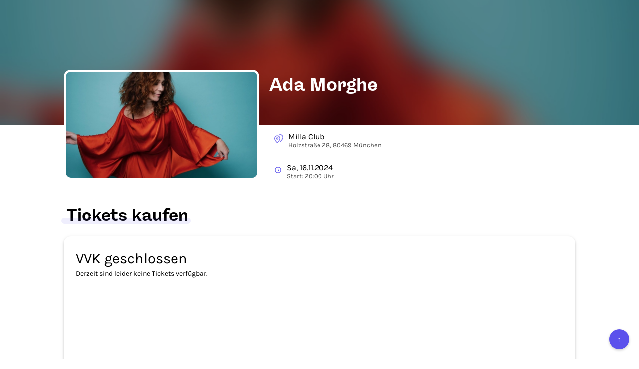

--- FILE ---
content_type: application/javascript
request_url: https://t.rausgegangen.de/static/tickets/js/vue.min.js
body_size: 87611
content:
/*!
 * Vue.js v2.5.21
 * (c) 2014-2018 Evan You
 * Released under the MIT License.
 */
!function(e,t){"object"==typeof exports&&"undefined"!=typeof module?module.exports=t():"function"==typeof define&&define.amd?define(t):e.Vue=t()}(this,function(){"use strict";var e=Object.freeze({});function t(e){return null==e}function n(e){return null!=e}function r(e){return!0===e}function i(e){return"string"==typeof e||"number"==typeof e||"symbol"==typeof e||"boolean"==typeof e}function o(e){return null!==e&&"object"==typeof e}var a=Object.prototype.toString;function s(e){return"[object Object]"===a.call(e)}function c(e){var t=parseFloat(String(e));return t>=0&&Math.floor(t)===t&&isFinite(e)}function u(e){return null==e?"":"object"==typeof e?JSON.stringify(e,null,2):String(e)}function l(e){var t=parseFloat(e);return isNaN(t)?e:t}function f(e,t){for(var n=Object.create(null),r=e.split(","),i=0;i<r.length;i++)n[r[i]]=!0;return t?function(e){return n[e.toLowerCase()]}:function(e){return n[e]}}var p=f("slot,component",!0),d=f("key,ref,slot,slot-scope,is");function v(e,t){if(e.length){var n=e.indexOf(t);if(n>-1)return e.splice(n,1)}}var h=Object.prototype.hasOwnProperty;function m(e,t){return h.call(e,t)}function y(e){var t=Object.create(null);return function(n){return t[n]||(t[n]=e(n))}}var g=/-(\w)/g,_=y(function(e){return e.replace(g,function(e,t){return t?t.toUpperCase():""})}),b=y(function(e){return e.charAt(0).toUpperCase()+e.slice(1)}),$=/\B([A-Z])/g,w=y(function(e){return e.replace($,"-$1").toLowerCase()});var C=Function.prototype.bind?function(e,t){return e.bind(t)}:function(e,t){function n(n){var r=arguments.length;return r?r>1?e.apply(t,arguments):e.call(t,n):e.call(t)}return n._length=e.length,n};function x(e,t){t=t||0;for(var n=e.length-t,r=new Array(n);n--;)r[n]=e[n+t];return r}function k(e,t){for(var n in t)e[n]=t[n];return e}function A(e){for(var t={},n=0;n<e.length;n++)e[n]&&k(t,e[n]);return t}function O(e,t,n){}var S=function(e,t,n){return!1},T=function(e){return e};function N(e,t){if(e===t)return!0;var n=o(e),r=o(t);if(!n||!r)return!n&&!r&&String(e)===String(t);try{var i=Array.isArray(e),a=Array.isArray(t);if(i&&a)return e.length===t.length&&e.every(function(e,n){return N(e,t[n])});if(e instanceof Date&&t instanceof Date)return e.getTime()===t.getTime();if(i||a)return!1;var s=Object.keys(e),c=Object.keys(t);return s.length===c.length&&s.every(function(n){return N(e[n],t[n])})}catch(e){return!1}}function j(e,t){for(var n=0;n<e.length;n++)if(N(e[n],t))return n;return-1}function E(e){var t=!1;return function(){t||(t=!0,e.apply(this,arguments))}}var I="data-server-rendered",L=["component","directive","filter"],M=["beforeCreate","created","beforeMount","mounted","beforeUpdate","updated","beforeDestroy","destroyed","activated","deactivated","errorCaptured"],D={optionMergeStrategies:Object.create(null),silent:!1,productionTip:!1,devtools:!1,performance:!1,errorHandler:null,warnHandler:null,ignoredElements:[],keyCodes:Object.create(null),isReservedTag:S,isReservedAttr:S,isUnknownElement:S,getTagNamespace:O,parsePlatformTagName:T,mustUseProp:S,async:!0,_lifecycleHooks:M};function P(e,t,n,r){Object.defineProperty(e,t,{value:n,enumerable:!!r,writable:!0,configurable:!0})}var F=/[^\w.$]/;var R,H="__proto__"in{},B="undefined"!=typeof window,U="undefined"!=typeof WXEnvironment&&!!WXEnvironment.platform,V=U&&WXEnvironment.platform.toLowerCase(),z=B&&window.navigator.userAgent.toLowerCase(),K=z&&/msie|trident/.test(z),J=z&&z.indexOf("msie 9.0")>0,q=z&&z.indexOf("edge/")>0,W=(z&&z.indexOf("android"),z&&/iphone|ipad|ipod|ios/.test(z)||"ios"===V),G=(z&&/chrome\/\d+/.test(z),{}.watch),Z=!1;if(B)try{var X={};Object.defineProperty(X,"passive",{get:function(){Z=!0}}),window.addEventListener("test-passive",null,X)}catch(e){}var Y=function(){return void 0===R&&(R=!B&&!U&&"undefined"!=typeof global&&(global.process&&"server"===global.process.env.VUE_ENV)),R},Q=B&&window.__VUE_DEVTOOLS_GLOBAL_HOOK__;function ee(e){return"function"==typeof e&&/native code/.test(e.toString())}var te,ne="undefined"!=typeof Symbol&&ee(Symbol)&&"undefined"!=typeof Reflect&&ee(Reflect.ownKeys);te="undefined"!=typeof Set&&ee(Set)?Set:function(){function e(){this.set=Object.create(null)}return e.prototype.has=function(e){return!0===this.set[e]},e.prototype.add=function(e){this.set[e]=!0},e.prototype.clear=function(){this.set=Object.create(null)},e}();var re=O,ie=0,oe=function(){this.id=ie++,this.subs=[]};oe.prototype.addSub=function(e){this.subs.push(e)},oe.prototype.removeSub=function(e){v(this.subs,e)},oe.prototype.depend=function(){oe.target&&oe.target.addDep(this)},oe.prototype.notify=function(){for(var e=this.subs.slice(),t=0,n=e.length;t<n;t++)e[t].update()},oe.target=null;var ae=[];function se(e){ae.push(e),oe.target=e}function ce(){ae.pop(),oe.target=ae[ae.length-1]}var ue=function(e,t,n,r,i,o,a,s){this.tag=e,this.data=t,this.children=n,this.text=r,this.elm=i,this.ns=void 0,this.context=o,this.fnContext=void 0,this.fnOptions=void 0,this.fnScopeId=void 0,this.key=t&&t.key,this.componentOptions=a,this.componentInstance=void 0,this.parent=void 0,this.raw=!1,this.isStatic=!1,this.isRootInsert=!0,this.isComment=!1,this.isCloned=!1,this.isOnce=!1,this.asyncFactory=s,this.asyncMeta=void 0,this.isAsyncPlaceholder=!1},le={child:{configurable:!0}};le.child.get=function(){return this.componentInstance},Object.defineProperties(ue.prototype,le);var fe=function(e){void 0===e&&(e="");var t=new ue;return t.text=e,t.isComment=!0,t};function pe(e){return new ue(void 0,void 0,void 0,String(e))}function de(e){var t=new ue(e.tag,e.data,e.children&&e.children.slice(),e.text,e.elm,e.context,e.componentOptions,e.asyncFactory);return t.ns=e.ns,t.isStatic=e.isStatic,t.key=e.key,t.isComment=e.isComment,t.fnContext=e.fnContext,t.fnOptions=e.fnOptions,t.fnScopeId=e.fnScopeId,t.asyncMeta=e.asyncMeta,t.isCloned=!0,t}var ve=Array.prototype,he=Object.create(ve);["push","pop","shift","unshift","splice","sort","reverse"].forEach(function(e){var t=ve[e];P(he,e,function(){for(var n=[],r=arguments.length;r--;)n[r]=arguments[r];var i,o=t.apply(this,n),a=this.__ob__;switch(e){case"push":case"unshift":i=n;break;case"splice":i=n.slice(2)}return i&&a.observeArray(i),a.dep.notify(),o})});var me=Object.getOwnPropertyNames(he),ye=!0;function ge(e){ye=e}var _e=function(e){var t;this.value=e,this.dep=new oe,this.vmCount=0,P(e,"__ob__",this),Array.isArray(e)?(H?(t=he,e.__proto__=t):function(e,t,n){for(var r=0,i=n.length;r<i;r++){var o=n[r];P(e,o,t[o])}}(e,he,me),this.observeArray(e)):this.walk(e)};function be(e,t){var n;if(o(e)&&!(e instanceof ue))return m(e,"__ob__")&&e.__ob__ instanceof _e?n=e.__ob__:ye&&!Y()&&(Array.isArray(e)||s(e))&&Object.isExtensible(e)&&!e._isVue&&(n=new _e(e)),t&&n&&n.vmCount++,n}function $e(e,t,n,r,i){var o=new oe,a=Object.getOwnPropertyDescriptor(e,t);if(!a||!1!==a.configurable){var s=a&&a.get,c=a&&a.set;s&&!c||2!==arguments.length||(n=e[t]);var u=!i&&be(n);Object.defineProperty(e,t,{enumerable:!0,configurable:!0,get:function(){var t=s?s.call(e):n;return oe.target&&(o.depend(),u&&(u.dep.depend(),Array.isArray(t)&&function e(t){for(var n=void 0,r=0,i=t.length;r<i;r++)(n=t[r])&&n.__ob__&&n.__ob__.dep.depend(),Array.isArray(n)&&e(n)}(t))),t},set:function(t){var r=s?s.call(e):n;t===r||t!=t&&r!=r||s&&!c||(c?c.call(e,t):n=t,u=!i&&be(t),o.notify())}})}}function we(e,t,n){if(Array.isArray(e)&&c(t))return e.length=Math.max(e.length,t),e.splice(t,1,n),n;if(t in e&&!(t in Object.prototype))return e[t]=n,n;var r=e.__ob__;return e._isVue||r&&r.vmCount?n:r?($e(r.value,t,n),r.dep.notify(),n):(e[t]=n,n)}function Ce(e,t){if(Array.isArray(e)&&c(t))e.splice(t,1);else{var n=e.__ob__;e._isVue||n&&n.vmCount||m(e,t)&&(delete e[t],n&&n.dep.notify())}}_e.prototype.walk=function(e){for(var t=Object.keys(e),n=0;n<t.length;n++)$e(e,t[n])},_e.prototype.observeArray=function(e){for(var t=0,n=e.length;t<n;t++)be(e[t])};var xe=D.optionMergeStrategies;function ke(e,t){if(!t)return e;for(var n,r,i,o=Object.keys(t),a=0;a<o.length;a++)r=e[n=o[a]],i=t[n],m(e,n)?r!==i&&s(r)&&s(i)&&ke(r,i):we(e,n,i);return e}function Ae(e,t,n){return n?function(){var r="function"==typeof t?t.call(n,n):t,i="function"==typeof e?e.call(n,n):e;return r?ke(r,i):i}:t?e?function(){return ke("function"==typeof t?t.call(this,this):t,"function"==typeof e?e.call(this,this):e)}:t:e}function Oe(e,t){return t?e?e.concat(t):Array.isArray(t)?t:[t]:e}function Se(e,t,n,r){var i=Object.create(e||null);return t?k(i,t):i}xe.data=function(e,t,n){return n?Ae(e,t,n):t&&"function"!=typeof t?e:Ae(e,t)},M.forEach(function(e){xe[e]=Oe}),L.forEach(function(e){xe[e+"s"]=Se}),xe.watch=function(e,t,n,r){if(e===G&&(e=void 0),t===G&&(t=void 0),!t)return Object.create(e||null);if(!e)return t;var i={};for(var o in k(i,e),t){var a=i[o],s=t[o];a&&!Array.isArray(a)&&(a=[a]),i[o]=a?a.concat(s):Array.isArray(s)?s:[s]}return i},xe.props=xe.methods=xe.inject=xe.computed=function(e,t,n,r){if(!e)return t;var i=Object.create(null);return k(i,e),t&&k(i,t),i},xe.provide=Ae;var Te=function(e,t){return void 0===t?e:t};function Ne(e,t,n){if("function"==typeof t&&(t=t.options),function(e,t){var n=e.props;if(n){var r,i,o={};if(Array.isArray(n))for(r=n.length;r--;)"string"==typeof(i=n[r])&&(o[_(i)]={type:null});else if(s(n))for(var a in n)i=n[a],o[_(a)]=s(i)?i:{type:i};e.props=o}}(t),function(e,t){var n=e.inject;if(n){var r=e.inject={};if(Array.isArray(n))for(var i=0;i<n.length;i++)r[n[i]]={from:n[i]};else if(s(n))for(var o in n){var a=n[o];r[o]=s(a)?k({from:o},a):{from:a}}}}(t),function(e){var t=e.directives;if(t)for(var n in t){var r=t[n];"function"==typeof r&&(t[n]={bind:r,update:r})}}(t),!t._base&&(t.extends&&(e=Ne(e,t.extends,n)),t.mixins))for(var r=0,i=t.mixins.length;r<i;r++)e=Ne(e,t.mixins[r],n);var o,a={};for(o in e)c(o);for(o in t)m(e,o)||c(o);function c(r){var i=xe[r]||Te;a[r]=i(e[r],t[r],n,r)}return a}function je(e,t,n,r){if("string"==typeof n){var i=e[t];if(m(i,n))return i[n];var o=_(n);if(m(i,o))return i[o];var a=b(o);return m(i,a)?i[a]:i[n]||i[o]||i[a]}}function Ee(e,t,n,r){var i=t[e],o=!m(n,e),a=n[e],s=Me(Boolean,i.type);if(s>-1)if(o&&!m(i,"default"))a=!1;else if(""===a||a===w(e)){var c=Me(String,i.type);(c<0||s<c)&&(a=!0)}if(void 0===a){a=function(e,t,n){if(!m(t,"default"))return;var r=t.default;if(e&&e.$options.propsData&&void 0===e.$options.propsData[n]&&void 0!==e._props[n])return e._props[n];return"function"==typeof r&&"Function"!==Ie(t.type)?r.call(e):r}(r,i,e);var u=ye;ge(!0),be(a),ge(u)}return a}function Ie(e){var t=e&&e.toString().match(/^\s*function (\w+)/);return t?t[1]:""}function Le(e,t){return Ie(e)===Ie(t)}function Me(e,t){if(!Array.isArray(t))return Le(t,e)?0:-1;for(var n=0,r=t.length;n<r;n++)if(Le(t[n],e))return n;return-1}function De(e,t,n){if(t)for(var r=t;r=r.$parent;){var i=r.$options.errorCaptured;if(i)for(var o=0;o<i.length;o++)try{if(!1===i[o].call(r,e,t,n))return}catch(e){Pe(e,r,"errorCaptured hook")}}Pe(e,t,n)}function Pe(e,t,n){if(D.errorHandler)try{return D.errorHandler.call(null,e,t,n)}catch(e){Fe(e,null,"config.errorHandler")}Fe(e,t,n)}function Fe(e,t,n){if(!B&&!U||"undefined"==typeof console)throw e;console.error(e)}var Re,He,Be=[],Ue=!1;function Ve(){Ue=!1;var e=Be.slice(0);Be.length=0;for(var t=0;t<e.length;t++)e[t]()}var ze=!1;if("undefined"!=typeof setImmediate&&ee(setImmediate))He=function(){setImmediate(Ve)};else if("undefined"==typeof MessageChannel||!ee(MessageChannel)&&"[object MessageChannelConstructor]"!==MessageChannel.toString())He=function(){setTimeout(Ve,0)};else{var Ke=new MessageChannel,Je=Ke.port2;Ke.port1.onmessage=Ve,He=function(){Je.postMessage(1)}}if("undefined"!=typeof Promise&&ee(Promise)){var qe=Promise.resolve();Re=function(){qe.then(Ve),W&&setTimeout(O)}}else Re=He;function We(e,t){var n;if(Be.push(function(){if(e)try{e.call(t)}catch(e){De(e,t,"nextTick")}else n&&n(t)}),Ue||(Ue=!0,ze?He():Re()),!e&&"undefined"!=typeof Promise)return new Promise(function(e){n=e})}var Ge=new te;function Ze(e){!function e(t,n){var r,i;var a=Array.isArray(t);if(!a&&!o(t)||Object.isFrozen(t)||t instanceof ue)return;if(t.__ob__){var s=t.__ob__.dep.id;if(n.has(s))return;n.add(s)}if(a)for(r=t.length;r--;)e(t[r],n);else for(i=Object.keys(t),r=i.length;r--;)e(t[i[r]],n)}(e,Ge),Ge.clear()}var Xe,Ye=y(function(e){var t="&"===e.charAt(0),n="~"===(e=t?e.slice(1):e).charAt(0),r="!"===(e=n?e.slice(1):e).charAt(0);return{name:e=r?e.slice(1):e,once:n,capture:r,passive:t}});function Qe(e){function t(){var e=arguments,n=t.fns;if(!Array.isArray(n))return n.apply(null,arguments);for(var r=n.slice(),i=0;i<r.length;i++)r[i].apply(null,e)}return t.fns=e,t}function et(e,n,i,o,a,s){var c,u,l,f;for(c in e)u=e[c],l=n[c],f=Ye(c),t(u)||(t(l)?(t(u.fns)&&(u=e[c]=Qe(u)),r(f.once)&&(u=e[c]=a(f.name,u,f.capture)),i(f.name,u,f.capture,f.passive,f.params)):u!==l&&(l.fns=u,e[c]=l));for(c in n)t(e[c])&&o((f=Ye(c)).name,n[c],f.capture)}function tt(e,i,o){var a;e instanceof ue&&(e=e.data.hook||(e.data.hook={}));var s=e[i];function c(){o.apply(this,arguments),v(a.fns,c)}t(s)?a=Qe([c]):n(s.fns)&&r(s.merged)?(a=s).fns.push(c):a=Qe([s,c]),a.merged=!0,e[i]=a}function nt(e,t,r,i,o){if(n(t)){if(m(t,r))return e[r]=t[r],o||delete t[r],!0;if(m(t,i))return e[r]=t[i],o||delete t[i],!0}return!1}function rt(e){return i(e)?[pe(e)]:Array.isArray(e)?function e(o,a){var s=[];var c,u,l,f;for(c=0;c<o.length;c++)t(u=o[c])||"boolean"==typeof u||(l=s.length-1,f=s[l],Array.isArray(u)?u.length>0&&(it((u=e(u,(a||"")+"_"+c))[0])&&it(f)&&(s[l]=pe(f.text+u[0].text),u.shift()),s.push.apply(s,u)):i(u)?it(f)?s[l]=pe(f.text+u):""!==u&&s.push(pe(u)):it(u)&&it(f)?s[l]=pe(f.text+u.text):(r(o._isVList)&&n(u.tag)&&t(u.key)&&n(a)&&(u.key="__vlist"+a+"_"+c+"__"),s.push(u)));return s}(e):void 0}function it(e){return n(e)&&n(e.text)&&!1===e.isComment}function ot(e,t){return(e.__esModule||ne&&"Module"===e[Symbol.toStringTag])&&(e=e.default),o(e)?t.extend(e):e}function at(e){return e.isComment&&e.asyncFactory}function st(e){if(Array.isArray(e))for(var t=0;t<e.length;t++){var r=e[t];if(n(r)&&(n(r.componentOptions)||at(r)))return r}}function ct(e,t){Xe.$on(e,t)}function ut(e,t){Xe.$off(e,t)}function lt(e,t){var n=Xe;return function r(){null!==t.apply(null,arguments)&&n.$off(e,r)}}function ft(e,t,n){Xe=e,et(t,n||{},ct,ut,lt),Xe=void 0}function pt(e,t){var n={};if(!e)return n;for(var r=0,i=e.length;r<i;r++){var o=e[r],a=o.data;if(a&&a.attrs&&a.attrs.slot&&delete a.attrs.slot,o.context!==t&&o.fnContext!==t||!a||null==a.slot)(n.default||(n.default=[])).push(o);else{var s=a.slot,c=n[s]||(n[s]=[]);"template"===o.tag?c.push.apply(c,o.children||[]):c.push(o)}}for(var u in n)n[u].every(dt)&&delete n[u];return n}function dt(e){return e.isComment&&!e.asyncFactory||" "===e.text}function vt(e,t){t=t||{};for(var n=0;n<e.length;n++)Array.isArray(e[n])?vt(e[n],t):t[e[n].key]=e[n].fn;return t}var ht=null;function mt(e){var t=ht;return ht=e,function(){ht=t}}function yt(e){for(;e&&(e=e.$parent);)if(e._inactive)return!0;return!1}function gt(e,t){if(t){if(e._directInactive=!1,yt(e))return}else if(e._directInactive)return;if(e._inactive||null===e._inactive){e._inactive=!1;for(var n=0;n<e.$children.length;n++)gt(e.$children[n]);_t(e,"activated")}}function _t(e,t){se();var n=e.$options[t];if(n)for(var r=0,i=n.length;r<i;r++)try{n[r].call(e)}catch(n){De(n,e,t+" hook")}e._hasHookEvent&&e.$emit("hook:"+t),ce()}var bt=[],$t=[],wt={},Ct=!1,xt=!1,kt=0;function At(){var e,t;for(xt=!0,bt.sort(function(e,t){return e.id-t.id}),kt=0;kt<bt.length;kt++)(e=bt[kt]).before&&e.before(),t=e.id,wt[t]=null,e.run();var n=$t.slice(),r=bt.slice();kt=bt.length=$t.length=0,wt={},Ct=xt=!1,function(e){for(var t=0;t<e.length;t++)e[t]._inactive=!0,gt(e[t],!0)}(n),function(e){var t=e.length;for(;t--;){var n=e[t],r=n.vm;r._watcher===n&&r._isMounted&&!r._isDestroyed&&_t(r,"updated")}}(r),Q&&D.devtools&&Q.emit("flush")}var Ot=0,St=function(e,t,n,r,i){this.vm=e,i&&(e._watcher=this),e._watchers.push(this),r?(this.deep=!!r.deep,this.user=!!r.user,this.lazy=!!r.lazy,this.sync=!!r.sync,this.before=r.before):this.deep=this.user=this.lazy=this.sync=!1,this.cb=n,this.id=++Ot,this.active=!0,this.dirty=this.lazy,this.deps=[],this.newDeps=[],this.depIds=new te,this.newDepIds=new te,this.expression="","function"==typeof t?this.getter=t:(this.getter=function(e){if(!F.test(e)){var t=e.split(".");return function(e){for(var n=0;n<t.length;n++){if(!e)return;e=e[t[n]]}return e}}}(t),this.getter||(this.getter=O)),this.value=this.lazy?void 0:this.get()};St.prototype.get=function(){var e;se(this);var t=this.vm;try{e=this.getter.call(t,t)}catch(e){if(!this.user)throw e;De(e,t,'getter for watcher "'+this.expression+'"')}finally{this.deep&&Ze(e),ce(),this.cleanupDeps()}return e},St.prototype.addDep=function(e){var t=e.id;this.newDepIds.has(t)||(this.newDepIds.add(t),this.newDeps.push(e),this.depIds.has(t)||e.addSub(this))},St.prototype.cleanupDeps=function(){for(var e=this.deps.length;e--;){var t=this.deps[e];this.newDepIds.has(t.id)||t.removeSub(this)}var n=this.depIds;this.depIds=this.newDepIds,this.newDepIds=n,this.newDepIds.clear(),n=this.deps,this.deps=this.newDeps,this.newDeps=n,this.newDeps.length=0},St.prototype.update=function(){this.lazy?this.dirty=!0:this.sync?this.run():function(e){var t=e.id;if(null==wt[t]){if(wt[t]=!0,xt){for(var n=bt.length-1;n>kt&&bt[n].id>e.id;)n--;bt.splice(n+1,0,e)}else bt.push(e);Ct||(Ct=!0,We(At))}}(this)},St.prototype.run=function(){if(this.active){var e=this.get();if(e!==this.value||o(e)||this.deep){var t=this.value;if(this.value=e,this.user)try{this.cb.call(this.vm,e,t)}catch(e){De(e,this.vm,'callback for watcher "'+this.expression+'"')}else this.cb.call(this.vm,e,t)}}},St.prototype.evaluate=function(){this.value=this.get(),this.dirty=!1},St.prototype.depend=function(){for(var e=this.deps.length;e--;)this.deps[e].depend()},St.prototype.teardown=function(){if(this.active){this.vm._isBeingDestroyed||v(this.vm._watchers,this);for(var e=this.deps.length;e--;)this.deps[e].removeSub(this);this.active=!1}};var Tt={enumerable:!0,configurable:!0,get:O,set:O};function Nt(e,t,n){Tt.get=function(){return this[t][n]},Tt.set=function(e){this[t][n]=e},Object.defineProperty(e,n,Tt)}function jt(e){e._watchers=[];var t=e.$options;t.props&&function(e,t){var n=e.$options.propsData||{},r=e._props={},i=e.$options._propKeys=[];e.$parent&&ge(!1);var o=function(o){i.push(o);var a=Ee(o,t,n,e);$e(r,o,a),o in e||Nt(e,"_props",o)};for(var a in t)o(a);ge(!0)}(e,t.props),t.methods&&function(e,t){e.$options.props;for(var n in t)e[n]="function"!=typeof t[n]?O:C(t[n],e)}(e,t.methods),t.data?function(e){var t=e.$options.data;s(t=e._data="function"==typeof t?function(e,t){se();try{return e.call(t,t)}catch(e){return De(e,t,"data()"),{}}finally{ce()}}(t,e):t||{})||(t={});var n=Object.keys(t),r=e.$options.props,i=(e.$options.methods,n.length);for(;i--;){var o=n[i];r&&m(r,o)||(void 0,36!==(a=(o+"").charCodeAt(0))&&95!==a&&Nt(e,"_data",o))}var a;be(t,!0)}(e):be(e._data={},!0),t.computed&&function(e,t){var n=e._computedWatchers=Object.create(null),r=Y();for(var i in t){var o=t[i],a="function"==typeof o?o:o.get;r||(n[i]=new St(e,a||O,O,Et)),i in e||It(e,i,o)}}(e,t.computed),t.watch&&t.watch!==G&&function(e,t){for(var n in t){var r=t[n];if(Array.isArray(r))for(var i=0;i<r.length;i++)Dt(e,n,r[i]);else Dt(e,n,r)}}(e,t.watch)}var Et={lazy:!0};function It(e,t,n){var r=!Y();"function"==typeof n?(Tt.get=r?Lt(t):Mt(n),Tt.set=O):(Tt.get=n.get?r&&!1!==n.cache?Lt(t):Mt(n.get):O,Tt.set=n.set||O),Object.defineProperty(e,t,Tt)}function Lt(e){return function(){var t=this._computedWatchers&&this._computedWatchers[e];if(t)return t.dirty&&t.evaluate(),oe.target&&t.depend(),t.value}}function Mt(e){return function(){return e.call(this,this)}}function Dt(e,t,n,r){return s(n)&&(r=n,n=n.handler),"string"==typeof n&&(n=e[n]),e.$watch(t,n,r)}function Pt(e,t){if(e){for(var n=Object.create(null),r=ne?Reflect.ownKeys(e).filter(function(t){return Object.getOwnPropertyDescriptor(e,t).enumerable}):Object.keys(e),i=0;i<r.length;i++){for(var o=r[i],a=e[o].from,s=t;s;){if(s._provided&&m(s._provided,a)){n[o]=s._provided[a];break}s=s.$parent}if(!s&&"default"in e[o]){var c=e[o].default;n[o]="function"==typeof c?c.call(t):c}}return n}}function Ft(e,t){var r,i,a,s,c;if(Array.isArray(e)||"string"==typeof e)for(r=new Array(e.length),i=0,a=e.length;i<a;i++)r[i]=t(e[i],i);else if("number"==typeof e)for(r=new Array(e),i=0;i<e;i++)r[i]=t(i+1,i);else if(o(e))for(s=Object.keys(e),r=new Array(s.length),i=0,a=s.length;i<a;i++)c=s[i],r[i]=t(e[c],c,i);return n(r)||(r=[]),r._isVList=!0,r}function Rt(e,t,n,r){var i,o=this.$scopedSlots[e];o?(n=n||{},r&&(n=k(k({},r),n)),i=o(n)||t):i=this.$slots[e]||t;var a=n&&n.slot;return a?this.$createElement("template",{slot:a},i):i}function Ht(e){return je(this.$options,"filters",e)||T}function Bt(e,t){return Array.isArray(e)?-1===e.indexOf(t):e!==t}function Ut(e,t,n,r,i){var o=D.keyCodes[t]||n;return i&&r&&!D.keyCodes[t]?Bt(i,r):o?Bt(o,e):r?w(r)!==t:void 0}function Vt(e,t,n,r,i){if(n)if(o(n)){var a;Array.isArray(n)&&(n=A(n));var s=function(o){if("class"===o||"style"===o||d(o))a=e;else{var s=e.attrs&&e.attrs.type;a=r||D.mustUseProp(t,s,o)?e.domProps||(e.domProps={}):e.attrs||(e.attrs={})}var c=_(o);o in a||c in a||(a[o]=n[o],i&&((e.on||(e.on={}))["update:"+c]=function(e){n[o]=e}))};for(var c in n)s(c)}else;return e}function zt(e,t){var n=this._staticTrees||(this._staticTrees=[]),r=n[e];return r&&!t?r:(Jt(r=n[e]=this.$options.staticRenderFns[e].call(this._renderProxy,null,this),"__static__"+e,!1),r)}function Kt(e,t,n){return Jt(e,"__once__"+t+(n?"_"+n:""),!0),e}function Jt(e,t,n){if(Array.isArray(e))for(var r=0;r<e.length;r++)e[r]&&"string"!=typeof e[r]&&qt(e[r],t+"_"+r,n);else qt(e,t,n)}function qt(e,t,n){e.isStatic=!0,e.key=t,e.isOnce=n}function Wt(e,t){if(t)if(s(t)){var n=e.on=e.on?k({},e.on):{};for(var r in t){var i=n[r],o=t[r];n[r]=i?[].concat(i,o):o}}else;return e}function Gt(e){e._o=Kt,e._n=l,e._s=u,e._l=Ft,e._t=Rt,e._q=N,e._i=j,e._m=zt,e._f=Ht,e._k=Ut,e._b=Vt,e._v=pe,e._e=fe,e._u=vt,e._g=Wt}function Zt(t,n,i,o,a){var s,c=a.options;m(o,"_uid")?(s=Object.create(o))._original=o:(s=o,o=o._original);var u=r(c._compiled),l=!u;this.data=t,this.props=n,this.children=i,this.parent=o,this.listeners=t.on||e,this.injections=Pt(c.inject,o),this.slots=function(){return pt(i,o)},u&&(this.$options=c,this.$slots=this.slots(),this.$scopedSlots=t.scopedSlots||e),c._scopeId?this._c=function(e,t,n,r){var i=an(s,e,t,n,r,l);return i&&!Array.isArray(i)&&(i.fnScopeId=c._scopeId,i.fnContext=o),i}:this._c=function(e,t,n,r){return an(s,e,t,n,r,l)}}function Xt(e,t,n,r,i){var o=de(e);return o.fnContext=n,o.fnOptions=r,t.slot&&((o.data||(o.data={})).slot=t.slot),o}function Yt(e,t){for(var n in t)e[_(n)]=t[n]}Gt(Zt.prototype);var Qt={init:function(e,t){if(e.componentInstance&&!e.componentInstance._isDestroyed&&e.data.keepAlive){var r=e;Qt.prepatch(r,r)}else{(e.componentInstance=function(e,t){var r={_isComponent:!0,_parentVnode:e,parent:t},i=e.data.inlineTemplate;n(i)&&(r.render=i.render,r.staticRenderFns=i.staticRenderFns);return new e.componentOptions.Ctor(r)}(e,ht)).$mount(t?e.elm:void 0,t)}},prepatch:function(t,n){var r=n.componentOptions;!function(t,n,r,i,o){var a=!!(o||t.$options._renderChildren||i.data.scopedSlots||t.$scopedSlots!==e);if(t.$options._parentVnode=i,t.$vnode=i,t._vnode&&(t._vnode.parent=i),t.$options._renderChildren=o,t.$attrs=i.data.attrs||e,t.$listeners=r||e,n&&t.$options.props){ge(!1);for(var s=t._props,c=t.$options._propKeys||[],u=0;u<c.length;u++){var l=c[u],f=t.$options.props;s[l]=Ee(l,f,n,t)}ge(!0),t.$options.propsData=n}r=r||e;var p=t.$options._parentListeners;t.$options._parentListeners=r,ft(t,r,p),a&&(t.$slots=pt(o,i.context),t.$forceUpdate())}(n.componentInstance=t.componentInstance,r.propsData,r.listeners,n,r.children)},insert:function(e){var t,n=e.context,r=e.componentInstance;r._isMounted||(r._isMounted=!0,_t(r,"mounted")),e.data.keepAlive&&(n._isMounted?((t=r)._inactive=!1,$t.push(t)):gt(r,!0))},destroy:function(e){var t=e.componentInstance;t._isDestroyed||(e.data.keepAlive?function e(t,n){if(!(n&&(t._directInactive=!0,yt(t))||t._inactive)){t._inactive=!0;for(var r=0;r<t.$children.length;r++)e(t.$children[r]);_t(t,"deactivated")}}(t,!0):t.$destroy())}},en=Object.keys(Qt);function tn(i,a,s,c,u){if(!t(i)){var l=s.$options._base;if(o(i)&&(i=l.extend(i)),"function"==typeof i){var f;if(t(i.cid)&&void 0===(i=function(e,i,a){if(r(e.error)&&n(e.errorComp))return e.errorComp;if(n(e.resolved))return e.resolved;if(r(e.loading)&&n(e.loadingComp))return e.loadingComp;if(!n(e.contexts)){var s=e.contexts=[a],c=!0,u=function(e){for(var t=0,n=s.length;t<n;t++)s[t].$forceUpdate();e&&(s.length=0)},l=E(function(t){e.resolved=ot(t,i),c||u(!0)}),f=E(function(t){n(e.errorComp)&&(e.error=!0,u(!0))}),p=e(l,f);return o(p)&&("function"==typeof p.then?t(e.resolved)&&p.then(l,f):n(p.component)&&"function"==typeof p.component.then&&(p.component.then(l,f),n(p.error)&&(e.errorComp=ot(p.error,i)),n(p.loading)&&(e.loadingComp=ot(p.loading,i),0===p.delay?e.loading=!0:setTimeout(function(){t(e.resolved)&&t(e.error)&&(e.loading=!0,u(!1))},p.delay||200)),n(p.timeout)&&setTimeout(function(){t(e.resolved)&&f(null)},p.timeout))),c=!1,e.loading?e.loadingComp:e.resolved}e.contexts.push(a)}(f=i,l,s)))return function(e,t,n,r,i){var o=fe();return o.asyncFactory=e,o.asyncMeta={data:t,context:n,children:r,tag:i},o}(f,a,s,c,u);a=a||{},cn(i),n(a.model)&&function(e,t){var r=e.model&&e.model.prop||"value",i=e.model&&e.model.event||"input";(t.props||(t.props={}))[r]=t.model.value;var o=t.on||(t.on={}),a=o[i],s=t.model.callback;n(a)?(Array.isArray(a)?-1===a.indexOf(s):a!==s)&&(o[i]=[s].concat(a)):o[i]=s}(i.options,a);var p=function(e,r,i){var o=r.options.props;if(!t(o)){var a={},s=e.attrs,c=e.props;if(n(s)||n(c))for(var u in o){var l=w(u);nt(a,c,u,l,!0)||nt(a,s,u,l,!1)}return a}}(a,i);if(r(i.options.functional))return function(t,r,i,o,a){var s=t.options,c={},u=s.props;if(n(u))for(var l in u)c[l]=Ee(l,u,r||e);else n(i.attrs)&&Yt(c,i.attrs),n(i.props)&&Yt(c,i.props);var f=new Zt(i,c,a,o,t),p=s.render.call(null,f._c,f);if(p instanceof ue)return Xt(p,i,f.parent,s);if(Array.isArray(p)){for(var d=rt(p)||[],v=new Array(d.length),h=0;h<d.length;h++)v[h]=Xt(d[h],i,f.parent,s);return v}}(i,p,a,s,c);var d=a.on;if(a.on=a.nativeOn,r(i.options.abstract)){var v=a.slot;a={},v&&(a.slot=v)}!function(e){for(var t=e.hook||(e.hook={}),n=0;n<en.length;n++){var r=en[n],i=t[r],o=Qt[r];i===o||i&&i._merged||(t[r]=i?nn(o,i):o)}}(a);var h=i.options.name||u;return new ue("vue-component-"+i.cid+(h?"-"+h:""),a,void 0,void 0,void 0,s,{Ctor:i,propsData:p,listeners:d,tag:u,children:c},f)}}}function nn(e,t){var n=function(n,r){e(n,r),t(n,r)};return n._merged=!0,n}var rn=1,on=2;function an(e,a,s,c,u,l){return(Array.isArray(s)||i(s))&&(u=c,c=s,s=void 0),r(l)&&(u=on),function(e,i,a,s,c){if(n(a)&&n(a.__ob__))return fe();n(a)&&n(a.is)&&(i=a.is);if(!i)return fe();Array.isArray(s)&&"function"==typeof s[0]&&((a=a||{}).scopedSlots={default:s[0]},s.length=0);c===on?s=rt(s):c===rn&&(s=function(e){for(var t=0;t<e.length;t++)if(Array.isArray(e[t]))return Array.prototype.concat.apply([],e);return e}(s));var u,l;if("string"==typeof i){var f;l=e.$vnode&&e.$vnode.ns||D.getTagNamespace(i),u=D.isReservedTag(i)?new ue(D.parsePlatformTagName(i),a,s,void 0,void 0,e):a&&a.pre||!n(f=je(e.$options,"components",i))?new ue(i,a,s,void 0,void 0,e):tn(f,a,e,s,i)}else u=tn(i,a,e,s);return Array.isArray(u)?u:n(u)?(n(l)&&function e(i,o,a){i.ns=o;"foreignObject"===i.tag&&(o=void 0,a=!0);if(n(i.children))for(var s=0,c=i.children.length;s<c;s++){var u=i.children[s];n(u.tag)&&(t(u.ns)||r(a)&&"svg"!==u.tag)&&e(u,o,a)}}(u,l),n(a)&&function(e){o(e.style)&&Ze(e.style);o(e.class)&&Ze(e.class)}(a),u):fe()}(e,a,s,c,u)}var sn=0;function cn(e){var t=e.options;if(e.super){var n=cn(e.super);if(n!==e.superOptions){e.superOptions=n;var r=function(e){var t,n=e.options,r=e.extendOptions,i=e.sealedOptions;for(var o in n)n[o]!==i[o]&&(t||(t={}),t[o]=un(n[o],r[o],i[o]));return t}(e);r&&k(e.extendOptions,r),(t=e.options=Ne(n,e.extendOptions)).name&&(t.components[t.name]=e)}}return t}function un(e,t,n){if(Array.isArray(e)){var r=[];n=Array.isArray(n)?n:[n],t=Array.isArray(t)?t:[t];for(var i=0;i<e.length;i++)(t.indexOf(e[i])>=0||n.indexOf(e[i])<0)&&r.push(e[i]);return r}return e}function ln(e){this._init(e)}function fn(e){e.cid=0;var t=1;e.extend=function(e){e=e||{};var n=this,r=n.cid,i=e._Ctor||(e._Ctor={});if(i[r])return i[r];var o=e.name||n.options.name,a=function(e){this._init(e)};return(a.prototype=Object.create(n.prototype)).constructor=a,a.cid=t++,a.options=Ne(n.options,e),a.super=n,a.options.props&&function(e){var t=e.options.props;for(var n in t)Nt(e.prototype,"_props",n)}(a),a.options.computed&&function(e){var t=e.options.computed;for(var n in t)It(e.prototype,n,t[n])}(a),a.extend=n.extend,a.mixin=n.mixin,a.use=n.use,L.forEach(function(e){a[e]=n[e]}),o&&(a.options.components[o]=a),a.superOptions=n.options,a.extendOptions=e,a.sealedOptions=k({},a.options),i[r]=a,a}}function pn(e){return e&&(e.Ctor.options.name||e.tag)}function dn(e,t){return Array.isArray(e)?e.indexOf(t)>-1:"string"==typeof e?e.split(",").indexOf(t)>-1:(n=e,"[object RegExp]"===a.call(n)&&e.test(t));var n}function vn(e,t){var n=e.cache,r=e.keys,i=e._vnode;for(var o in n){var a=n[o];if(a){var s=pn(a.componentOptions);s&&!t(s)&&hn(n,o,r,i)}}}function hn(e,t,n,r){var i=e[t];!i||r&&i.tag===r.tag||i.componentInstance.$destroy(),e[t]=null,v(n,t)}!function(t){t.prototype._init=function(t){var n=this;n._uid=sn++,n._isVue=!0,t&&t._isComponent?function(e,t){var n=e.$options=Object.create(e.constructor.options),r=t._parentVnode;n.parent=t.parent,n._parentVnode=r;var i=r.componentOptions;n.propsData=i.propsData,n._parentListeners=i.listeners,n._renderChildren=i.children,n._componentTag=i.tag,t.render&&(n.render=t.render,n.staticRenderFns=t.staticRenderFns)}(n,t):n.$options=Ne(cn(n.constructor),t||{},n),n._renderProxy=n,n._self=n,function(e){var t=e.$options,n=t.parent;if(n&&!t.abstract){for(;n.$options.abstract&&n.$parent;)n=n.$parent;n.$children.push(e)}e.$parent=n,e.$root=n?n.$root:e,e.$children=[],e.$refs={},e._watcher=null,e._inactive=null,e._directInactive=!1,e._isMounted=!1,e._isDestroyed=!1,e._isBeingDestroyed=!1}(n),function(e){e._events=Object.create(null),e._hasHookEvent=!1;var t=e.$options._parentListeners;t&&ft(e,t)}(n),function(t){t._vnode=null,t._staticTrees=null;var n=t.$options,r=t.$vnode=n._parentVnode,i=r&&r.context;t.$slots=pt(n._renderChildren,i),t.$scopedSlots=e,t._c=function(e,n,r,i){return an(t,e,n,r,i,!1)},t.$createElement=function(e,n,r,i){return an(t,e,n,r,i,!0)};var o=r&&r.data;$e(t,"$attrs",o&&o.attrs||e,null,!0),$e(t,"$listeners",n._parentListeners||e,null,!0)}(n),_t(n,"beforeCreate"),function(e){var t=Pt(e.$options.inject,e);t&&(ge(!1),Object.keys(t).forEach(function(n){$e(e,n,t[n])}),ge(!0))}(n),jt(n),function(e){var t=e.$options.provide;t&&(e._provided="function"==typeof t?t.call(e):t)}(n),_t(n,"created"),n.$options.el&&n.$mount(n.$options.el)}}(ln),function(e){var t={get:function(){return this._data}},n={get:function(){return this._props}};Object.defineProperty(e.prototype,"$data",t),Object.defineProperty(e.prototype,"$props",n),e.prototype.$set=we,e.prototype.$delete=Ce,e.prototype.$watch=function(e,t,n){if(s(t))return Dt(this,e,t,n);(n=n||{}).user=!0;var r=new St(this,e,t,n);if(n.immediate)try{t.call(this,r.value)}catch(e){De(e,this,'callback for immediate watcher "'+r.expression+'"')}return function(){r.teardown()}}}(ln),function(e){var t=/^hook:/;e.prototype.$on=function(e,n){var r=this;if(Array.isArray(e))for(var i=0,o=e.length;i<o;i++)r.$on(e[i],n);else(r._events[e]||(r._events[e]=[])).push(n),t.test(e)&&(r._hasHookEvent=!0);return r},e.prototype.$once=function(e,t){var n=this;function r(){n.$off(e,r),t.apply(n,arguments)}return r.fn=t,n.$on(e,r),n},e.prototype.$off=function(e,t){var n=this;if(!arguments.length)return n._events=Object.create(null),n;if(Array.isArray(e)){for(var r=0,i=e.length;r<i;r++)n.$off(e[r],t);return n}var o=n._events[e];if(!o)return n;if(!t)return n._events[e]=null,n;if(t)for(var a,s=o.length;s--;)if((a=o[s])===t||a.fn===t){o.splice(s,1);break}return n},e.prototype.$emit=function(e){var t=this._events[e];if(t){t=t.length>1?x(t):t;for(var n=x(arguments,1),r=0,i=t.length;r<i;r++)try{t[r].apply(this,n)}catch(t){De(t,this,'event handler for "'+e+'"')}}return this}}(ln),function(e){e.prototype._update=function(e,t){var n=this,r=n.$el,i=n._vnode,o=mt(n);n._vnode=e,n.$el=i?n.__patch__(i,e):n.__patch__(n.$el,e,t,!1),o(),r&&(r.__vue__=null),n.$el&&(n.$el.__vue__=n),n.$vnode&&n.$parent&&n.$vnode===n.$parent._vnode&&(n.$parent.$el=n.$el)},e.prototype.$forceUpdate=function(){this._watcher&&this._watcher.update()},e.prototype.$destroy=function(){var e=this;if(!e._isBeingDestroyed){_t(e,"beforeDestroy"),e._isBeingDestroyed=!0;var t=e.$parent;!t||t._isBeingDestroyed||e.$options.abstract||v(t.$children,e),e._watcher&&e._watcher.teardown();for(var n=e._watchers.length;n--;)e._watchers[n].teardown();e._data.__ob__&&e._data.__ob__.vmCount--,e._isDestroyed=!0,e.__patch__(e._vnode,null),_t(e,"destroyed"),e.$off(),e.$el&&(e.$el.__vue__=null),e.$vnode&&(e.$vnode.parent=null)}}}(ln),function(t){Gt(t.prototype),t.prototype.$nextTick=function(e){return We(e,this)},t.prototype._render=function(){var t,n=this,r=n.$options,i=r.render,o=r._parentVnode;o&&(n.$scopedSlots=o.data.scopedSlots||e),n.$vnode=o;try{t=i.call(n._renderProxy,n.$createElement)}catch(e){De(e,n,"render"),t=n._vnode}return t instanceof ue||(t=fe()),t.parent=o,t}}(ln);var mn=[String,RegExp,Array],yn={KeepAlive:{name:"keep-alive",abstract:!0,props:{include:mn,exclude:mn,max:[String,Number]},created:function(){this.cache=Object.create(null),this.keys=[]},destroyed:function(){for(var e in this.cache)hn(this.cache,e,this.keys)},mounted:function(){var e=this;this.$watch("include",function(t){vn(e,function(e){return dn(t,e)})}),this.$watch("exclude",function(t){vn(e,function(e){return!dn(t,e)})})},render:function(){var e=this.$slots.default,t=st(e),n=t&&t.componentOptions;if(n){var r=pn(n),i=this.include,o=this.exclude;if(i&&(!r||!dn(i,r))||o&&r&&dn(o,r))return t;var a=this.cache,s=this.keys,c=null==t.key?n.Ctor.cid+(n.tag?"::"+n.tag:""):t.key;a[c]?(t.componentInstance=a[c].componentInstance,v(s,c),s.push(c)):(a[c]=t,s.push(c),this.max&&s.length>parseInt(this.max)&&hn(a,s[0],s,this._vnode)),t.data.keepAlive=!0}return t||e&&e[0]}}};!function(e){var t={get:function(){return D}};Object.defineProperty(e,"config",t),e.util={warn:re,extend:k,mergeOptions:Ne,defineReactive:$e},e.set=we,e.delete=Ce,e.nextTick=We,e.options=Object.create(null),L.forEach(function(t){e.options[t+"s"]=Object.create(null)}),e.options._base=e,k(e.options.components,yn),function(e){e.use=function(e){var t=this._installedPlugins||(this._installedPlugins=[]);if(t.indexOf(e)>-1)return this;var n=x(arguments,1);return n.unshift(this),"function"==typeof e.install?e.install.apply(e,n):"function"==typeof e&&e.apply(null,n),t.push(e),this}}(e),function(e){e.mixin=function(e){return this.options=Ne(this.options,e),this}}(e),fn(e),function(e){L.forEach(function(t){e[t]=function(e,n){return n?("component"===t&&s(n)&&(n.name=n.name||e,n=this.options._base.extend(n)),"directive"===t&&"function"==typeof n&&(n={bind:n,update:n}),this.options[t+"s"][e]=n,n):this.options[t+"s"][e]}})}(e)}(ln),Object.defineProperty(ln.prototype,"$isServer",{get:Y}),Object.defineProperty(ln.prototype,"$ssrContext",{get:function(){return this.$vnode&&this.$vnode.ssrContext}}),Object.defineProperty(ln,"FunctionalRenderContext",{value:Zt}),ln.version="2.5.21";var gn=f("style,class"),_n=f("input,textarea,option,select,progress"),bn=function(e,t,n){return"value"===n&&_n(e)&&"button"!==t||"selected"===n&&"option"===e||"checked"===n&&"input"===e||"muted"===n&&"video"===e},$n=f("contenteditable,draggable,spellcheck"),wn=f("allowfullscreen,async,autofocus,autoplay,checked,compact,controls,declare,default,defaultchecked,defaultmuted,defaultselected,defer,disabled,enabled,formnovalidate,hidden,indeterminate,inert,ismap,itemscope,loop,multiple,muted,nohref,noresize,noshade,novalidate,nowrap,open,pauseonexit,readonly,required,reversed,scoped,seamless,selected,sortable,translate,truespeed,typemustmatch,visible"),Cn="http://www.w3.org/1999/xlink",xn=function(e){return":"===e.charAt(5)&&"xlink"===e.slice(0,5)},kn=function(e){return xn(e)?e.slice(6,e.length):""},An=function(e){return null==e||!1===e};function On(e){for(var t=e.data,r=e,i=e;n(i.componentInstance);)(i=i.componentInstance._vnode)&&i.data&&(t=Sn(i.data,t));for(;n(r=r.parent);)r&&r.data&&(t=Sn(t,r.data));return function(e,t){if(n(e)||n(t))return Tn(e,Nn(t));return""}(t.staticClass,t.class)}function Sn(e,t){return{staticClass:Tn(e.staticClass,t.staticClass),class:n(e.class)?[e.class,t.class]:t.class}}function Tn(e,t){return e?t?e+" "+t:e:t||""}function Nn(e){return Array.isArray(e)?function(e){for(var t,r="",i=0,o=e.length;i<o;i++)n(t=Nn(e[i]))&&""!==t&&(r&&(r+=" "),r+=t);return r}(e):o(e)?function(e){var t="";for(var n in e)e[n]&&(t&&(t+=" "),t+=n);return t}(e):"string"==typeof e?e:""}var jn={svg:"http://www.w3.org/2000/svg",math:"http://www.w3.org/1998/Math/MathML"},En=f("html,body,base,head,link,meta,style,title,address,article,aside,footer,header,h1,h2,h3,h4,h5,h6,hgroup,nav,section,div,dd,dl,dt,figcaption,figure,picture,hr,img,li,main,ol,p,pre,ul,a,b,abbr,bdi,bdo,br,cite,code,data,dfn,em,i,kbd,mark,q,rp,rt,rtc,ruby,s,samp,small,span,strong,sub,sup,time,u,var,wbr,area,audio,map,track,video,embed,object,param,source,canvas,script,noscript,del,ins,caption,col,colgroup,table,thead,tbody,td,th,tr,button,datalist,fieldset,form,input,label,legend,meter,optgroup,option,output,progress,select,textarea,details,dialog,menu,menuitem,summary,content,element,shadow,template,blockquote,iframe,tfoot"),In=f("svg,animate,circle,clippath,cursor,defs,desc,ellipse,filter,font-face,foreignObject,g,glyph,image,line,marker,mask,missing-glyph,path,pattern,polygon,polyline,rect,switch,symbol,text,textpath,tspan,use,view",!0),Ln=function(e){return En(e)||In(e)};function Mn(e){return In(e)?"svg":"math"===e?"math":void 0}var Dn=Object.create(null);var Pn=f("text,number,password,search,email,tel,url");function Fn(e){if("string"==typeof e){var t=document.querySelector(e);return t||document.createElement("div")}return e}var Rn=Object.freeze({createElement:function(e,t){var n=document.createElement(e);return"select"!==e?n:(t.data&&t.data.attrs&&void 0!==t.data.attrs.multiple&&n.setAttribute("multiple","multiple"),n)},createElementNS:function(e,t){return document.createElementNS(jn[e],t)},createTextNode:function(e){return document.createTextNode(e)},createComment:function(e){return document.createComment(e)},insertBefore:function(e,t,n){e.insertBefore(t,n)},removeChild:function(e,t){e.removeChild(t)},appendChild:function(e,t){e.appendChild(t)},parentNode:function(e){return e.parentNode},nextSibling:function(e){return e.nextSibling},tagName:function(e){return e.tagName},setTextContent:function(e,t){e.textContent=t},setStyleScope:function(e,t){e.setAttribute(t,"")}}),Hn={create:function(e,t){Bn(t)},update:function(e,t){e.data.ref!==t.data.ref&&(Bn(e,!0),Bn(t))},destroy:function(e){Bn(e,!0)}};function Bn(e,t){var r=e.data.ref;if(n(r)){var i=e.context,o=e.componentInstance||e.elm,a=i.$refs;t?Array.isArray(a[r])?v(a[r],o):a[r]===o&&(a[r]=void 0):e.data.refInFor?Array.isArray(a[r])?a[r].indexOf(o)<0&&a[r].push(o):a[r]=[o]:a[r]=o}}var Un=new ue("",{},[]),Vn=["create","activate","update","remove","destroy"];function zn(e,i){return e.key===i.key&&(e.tag===i.tag&&e.isComment===i.isComment&&n(e.data)===n(i.data)&&function(e,t){if("input"!==e.tag)return!0;var r,i=n(r=e.data)&&n(r=r.attrs)&&r.type,o=n(r=t.data)&&n(r=r.attrs)&&r.type;return i===o||Pn(i)&&Pn(o)}(e,i)||r(e.isAsyncPlaceholder)&&e.asyncFactory===i.asyncFactory&&t(i.asyncFactory.error))}function Kn(e,t,r){var i,o,a={};for(i=t;i<=r;++i)n(o=e[i].key)&&(a[o]=i);return a}var Jn={create:qn,update:qn,destroy:function(e){qn(e,Un)}};function qn(e,t){(e.data.directives||t.data.directives)&&function(e,t){var n,r,i,o=e===Un,a=t===Un,s=Gn(e.data.directives,e.context),c=Gn(t.data.directives,t.context),u=[],l=[];for(n in c)r=s[n],i=c[n],r?(i.oldValue=r.value,Xn(i,"update",t,e),i.def&&i.def.componentUpdated&&l.push(i)):(Xn(i,"bind",t,e),i.def&&i.def.inserted&&u.push(i));if(u.length){var f=function(){for(var n=0;n<u.length;n++)Xn(u[n],"inserted",t,e)};o?tt(t,"insert",f):f()}l.length&&tt(t,"postpatch",function(){for(var n=0;n<l.length;n++)Xn(l[n],"componentUpdated",t,e)});if(!o)for(n in s)c[n]||Xn(s[n],"unbind",e,e,a)}(e,t)}var Wn=Object.create(null);function Gn(e,t){var n,r,i=Object.create(null);if(!e)return i;for(n=0;n<e.length;n++)(r=e[n]).modifiers||(r.modifiers=Wn),i[Zn(r)]=r,r.def=je(t.$options,"directives",r.name);return i}function Zn(e){return e.rawName||e.name+"."+Object.keys(e.modifiers||{}).join(".")}function Xn(e,t,n,r,i){var o=e.def&&e.def[t];if(o)try{o(n.elm,e,n,r,i)}catch(r){De(r,n.context,"directive "+e.name+" "+t+" hook")}}var Yn=[Hn,Jn];function Qn(e,r){var i=r.componentOptions;if(!(n(i)&&!1===i.Ctor.options.inheritAttrs||t(e.data.attrs)&&t(r.data.attrs))){var o,a,s=r.elm,c=e.data.attrs||{},u=r.data.attrs||{};for(o in n(u.__ob__)&&(u=r.data.attrs=k({},u)),u)a=u[o],c[o]!==a&&er(s,o,a);for(o in(K||q)&&u.value!==c.value&&er(s,"value",u.value),c)t(u[o])&&(xn(o)?s.removeAttributeNS(Cn,kn(o)):$n(o)||s.removeAttribute(o))}}function er(e,t,n){e.tagName.indexOf("-")>-1?tr(e,t,n):wn(t)?An(n)?e.removeAttribute(t):(n="allowfullscreen"===t&&"EMBED"===e.tagName?"true":t,e.setAttribute(t,n)):$n(t)?e.setAttribute(t,An(n)||"false"===n?"false":"true"):xn(t)?An(n)?e.removeAttributeNS(Cn,kn(t)):e.setAttributeNS(Cn,t,n):tr(e,t,n)}function tr(e,t,n){if(An(n))e.removeAttribute(t);else{if(K&&!J&&("TEXTAREA"===e.tagName||"INPUT"===e.tagName)&&"placeholder"===t&&!e.__ieph){var r=function(t){t.stopImmediatePropagation(),e.removeEventListener("input",r)};e.addEventListener("input",r),e.__ieph=!0}e.setAttribute(t,n)}}var nr={create:Qn,update:Qn};function rr(e,r){var i=r.elm,o=r.data,a=e.data;if(!(t(o.staticClass)&&t(o.class)&&(t(a)||t(a.staticClass)&&t(a.class)))){var s=On(r),c=i._transitionClasses;n(c)&&(s=Tn(s,Nn(c))),s!==i._prevClass&&(i.setAttribute("class",s),i._prevClass=s)}}var ir,or,ar,sr,cr,ur,lr={create:rr,update:rr},fr=/[\w).+\-_$\]]/;function pr(e){var t,n,r,i,o,a=!1,s=!1,c=!1,u=!1,l=0,f=0,p=0,d=0;for(r=0;r<e.length;r++)if(n=t,t=e.charCodeAt(r),a)39===t&&92!==n&&(a=!1);else if(s)34===t&&92!==n&&(s=!1);else if(c)96===t&&92!==n&&(c=!1);else if(u)47===t&&92!==n&&(u=!1);else if(124!==t||124===e.charCodeAt(r+1)||124===e.charCodeAt(r-1)||l||f||p){switch(t){case 34:s=!0;break;case 39:a=!0;break;case 96:c=!0;break;case 40:p++;break;case 41:p--;break;case 91:f++;break;case 93:f--;break;case 123:l++;break;case 125:l--}if(47===t){for(var v=r-1,h=void 0;v>=0&&" "===(h=e.charAt(v));v--);h&&fr.test(h)||(u=!0)}}else void 0===i?(d=r+1,i=e.slice(0,r).trim()):m();function m(){(o||(o=[])).push(e.slice(d,r).trim()),d=r+1}if(void 0===i?i=e.slice(0,r).trim():0!==d&&m(),o)for(r=0;r<o.length;r++)i=dr(i,o[r]);return i}function dr(e,t){var n=t.indexOf("(");if(n<0)return'_f("'+t+'")('+e+")";var r=t.slice(0,n),i=t.slice(n+1);return'_f("'+r+'")('+e+(")"!==i?","+i:i)}function vr(e){console.error("[Vue compiler]: "+e)}function hr(e,t){return e?e.map(function(e){return e[t]}).filter(function(e){return e}):[]}function mr(e,t,n){(e.props||(e.props=[])).push({name:t,value:n}),e.plain=!1}function yr(e,t,n){(e.attrs||(e.attrs=[])).push({name:t,value:n}),e.plain=!1}function gr(e,t,n){e.attrsMap[t]=n,e.attrsList.push({name:t,value:n})}function _r(e,t,n,r,i,o){(e.directives||(e.directives=[])).push({name:t,rawName:n,value:r,arg:i,modifiers:o}),e.plain=!1}function br(t,n,r,i,o,a){var s;i=i||e,"click"===n&&(i.right?(n="contextmenu",delete i.right):i.middle&&(n="mouseup")),i.capture&&(delete i.capture,n="!"+n),i.once&&(delete i.once,n="~"+n),i.passive&&(delete i.passive,n="&"+n),i.native?(delete i.native,s=t.nativeEvents||(t.nativeEvents={})):s=t.events||(t.events={});var c={value:r.trim()};i!==e&&(c.modifiers=i);var u=s[n];Array.isArray(u)?o?u.unshift(c):u.push(c):s[n]=u?o?[c,u]:[u,c]:c,t.plain=!1}function $r(e,t,n){var r=wr(e,":"+t)||wr(e,"v-bind:"+t);if(null!=r)return pr(r);if(!1!==n){var i=wr(e,t);if(null!=i)return JSON.stringify(i)}}function wr(e,t,n){var r;if(null!=(r=e.attrsMap[t]))for(var i=e.attrsList,o=0,a=i.length;o<a;o++)if(i[o].name===t){i.splice(o,1);break}return n&&delete e.attrsMap[t],r}function Cr(e,t,n){var r=n||{},i=r.number,o="$$v";r.trim&&(o="(typeof $$v === 'string'? $$v.trim(): $$v)"),i&&(o="_n("+o+")");var a=xr(t,o);e.model={value:"("+t+")",expression:JSON.stringify(t),callback:"function ($$v) {"+a+"}"}}function xr(e,t){var n=function(e){if(e=e.trim(),ir=e.length,e.indexOf("[")<0||e.lastIndexOf("]")<ir-1)return(sr=e.lastIndexOf("."))>-1?{exp:e.slice(0,sr),key:'"'+e.slice(sr+1)+'"'}:{exp:e,key:null};or=e,sr=cr=ur=0;for(;!Ar();)Or(ar=kr())?Tr(ar):91===ar&&Sr(ar);return{exp:e.slice(0,cr),key:e.slice(cr+1,ur)}}(e);return null===n.key?e+"="+t:"$set("+n.exp+", "+n.key+", "+t+")"}function kr(){return or.charCodeAt(++sr)}function Ar(){return sr>=ir}function Or(e){return 34===e||39===e}function Sr(e){var t=1;for(cr=sr;!Ar();)if(Or(e=kr()))Tr(e);else if(91===e&&t++,93===e&&t--,0===t){ur=sr;break}}function Tr(e){for(var t=e;!Ar()&&(e=kr())!==t;);}var Nr,jr="__r",Er="__c";function Ir(e,t,n){var r=Nr;return function i(){null!==t.apply(null,arguments)&&Mr(e,i,n,r)}}function Lr(e,t,n,r){var i;t=(i=t)._withTask||(i._withTask=function(){ze=!0;try{return i.apply(null,arguments)}finally{ze=!1}}),Nr.addEventListener(e,t,Z?{capture:n,passive:r}:n)}function Mr(e,t,n,r){(r||Nr).removeEventListener(e,t._withTask||t,n)}function Dr(e,r){if(!t(e.data.on)||!t(r.data.on)){var i=r.data.on||{},o=e.data.on||{};Nr=r.elm,function(e){if(n(e[jr])){var t=K?"change":"input";e[t]=[].concat(e[jr],e[t]||[]),delete e[jr]}n(e[Er])&&(e.change=[].concat(e[Er],e.change||[]),delete e[Er])}(i),et(i,o,Lr,Mr,Ir,r.context),Nr=void 0}}var Pr={create:Dr,update:Dr};function Fr(e,r){if(!t(e.data.domProps)||!t(r.data.domProps)){var i,o,a=r.elm,s=e.data.domProps||{},c=r.data.domProps||{};for(i in n(c.__ob__)&&(c=r.data.domProps=k({},c)),s)t(c[i])&&(a[i]="");for(i in c){if(o=c[i],"textContent"===i||"innerHTML"===i){if(r.children&&(r.children.length=0),o===s[i])continue;1===a.childNodes.length&&a.removeChild(a.childNodes[0])}if("value"===i){a._value=o;var u=t(o)?"":String(o);Rr(a,u)&&(a.value=u)}else a[i]=o}}}function Rr(e,t){return!e.composing&&("OPTION"===e.tagName||function(e,t){var n=!0;try{n=document.activeElement!==e}catch(e){}return n&&e.value!==t}(e,t)||function(e,t){var r=e.value,i=e._vModifiers;if(n(i)){if(i.lazy)return!1;if(i.number)return l(r)!==l(t);if(i.trim)return r.trim()!==t.trim()}return r!==t}(e,t))}var Hr={create:Fr,update:Fr},Br=y(function(e){var t={},n=/:(.+)/;return e.split(/;(?![^(]*\))/g).forEach(function(e){if(e){var r=e.split(n);r.length>1&&(t[r[0].trim()]=r[1].trim())}}),t});function Ur(e){var t=Vr(e.style);return e.staticStyle?k(e.staticStyle,t):t}function Vr(e){return Array.isArray(e)?A(e):"string"==typeof e?Br(e):e}var zr,Kr=/^--/,Jr=/\s*!important$/,qr=function(e,t,n){if(Kr.test(t))e.style.setProperty(t,n);else if(Jr.test(n))e.style.setProperty(t,n.replace(Jr,""),"important");else{var r=Gr(t);if(Array.isArray(n))for(var i=0,o=n.length;i<o;i++)e.style[r]=n[i];else e.style[r]=n}},Wr=["Webkit","Moz","ms"],Gr=y(function(e){if(zr=zr||document.createElement("div").style,"filter"!==(e=_(e))&&e in zr)return e;for(var t=e.charAt(0).toUpperCase()+e.slice(1),n=0;n<Wr.length;n++){var r=Wr[n]+t;if(r in zr)return r}});function Zr(e,r){var i=r.data,o=e.data;if(!(t(i.staticStyle)&&t(i.style)&&t(o.staticStyle)&&t(o.style))){var a,s,c=r.elm,u=o.staticStyle,l=o.normalizedStyle||o.style||{},f=u||l,p=Vr(r.data.style)||{};r.data.normalizedStyle=n(p.__ob__)?k({},p):p;var d=function(e,t){var n,r={};if(t)for(var i=e;i.componentInstance;)(i=i.componentInstance._vnode)&&i.data&&(n=Ur(i.data))&&k(r,n);(n=Ur(e.data))&&k(r,n);for(var o=e;o=o.parent;)o.data&&(n=Ur(o.data))&&k(r,n);return r}(r,!0);for(s in f)t(d[s])&&qr(c,s,"");for(s in d)(a=d[s])!==f[s]&&qr(c,s,null==a?"":a)}}var Xr={create:Zr,update:Zr},Yr=/\s+/;function Qr(e,t){if(t&&(t=t.trim()))if(e.classList)t.indexOf(" ")>-1?t.split(Yr).forEach(function(t){return e.classList.add(t)}):e.classList.add(t);else{var n=" "+(e.getAttribute("class")||"")+" ";n.indexOf(" "+t+" ")<0&&e.setAttribute("class",(n+t).trim())}}function ei(e,t){if(t&&(t=t.trim()))if(e.classList)t.indexOf(" ")>-1?t.split(Yr).forEach(function(t){return e.classList.remove(t)}):e.classList.remove(t),e.classList.length||e.removeAttribute("class");else{for(var n=" "+(e.getAttribute("class")||"")+" ",r=" "+t+" ";n.indexOf(r)>=0;)n=n.replace(r," ");(n=n.trim())?e.setAttribute("class",n):e.removeAttribute("class")}}function ti(e){if(e){if("object"==typeof e){var t={};return!1!==e.css&&k(t,ni(e.name||"v")),k(t,e),t}return"string"==typeof e?ni(e):void 0}}var ni=y(function(e){return{enterClass:e+"-enter",enterToClass:e+"-enter-to",enterActiveClass:e+"-enter-active",leaveClass:e+"-leave",leaveToClass:e+"-leave-to",leaveActiveClass:e+"-leave-active"}}),ri=B&&!J,ii="transition",oi="animation",ai="transition",si="transitionend",ci="animation",ui="animationend";ri&&(void 0===window.ontransitionend&&void 0!==window.onwebkittransitionend&&(ai="WebkitTransition",si="webkitTransitionEnd"),void 0===window.onanimationend&&void 0!==window.onwebkitanimationend&&(ci="WebkitAnimation",ui="webkitAnimationEnd"));var li=B?window.requestAnimationFrame?window.requestAnimationFrame.bind(window):setTimeout:function(e){return e()};function fi(e){li(function(){li(e)})}function pi(e,t){var n=e._transitionClasses||(e._transitionClasses=[]);n.indexOf(t)<0&&(n.push(t),Qr(e,t))}function di(e,t){e._transitionClasses&&v(e._transitionClasses,t),ei(e,t)}function vi(e,t,n){var r=mi(e,t),i=r.type,o=r.timeout,a=r.propCount;if(!i)return n();var s=i===ii?si:ui,c=0,u=function(){e.removeEventListener(s,l),n()},l=function(t){t.target===e&&++c>=a&&u()};setTimeout(function(){c<a&&u()},o+1),e.addEventListener(s,l)}var hi=/\b(transform|all)(,|$)/;function mi(e,t){var n,r=window.getComputedStyle(e),i=(r[ai+"Delay"]||"").split(", "),o=(r[ai+"Duration"]||"").split(", "),a=yi(i,o),s=(r[ci+"Delay"]||"").split(", "),c=(r[ci+"Duration"]||"").split(", "),u=yi(s,c),l=0,f=0;return t===ii?a>0&&(n=ii,l=a,f=o.length):t===oi?u>0&&(n=oi,l=u,f=c.length):f=(n=(l=Math.max(a,u))>0?a>u?ii:oi:null)?n===ii?o.length:c.length:0,{type:n,timeout:l,propCount:f,hasTransform:n===ii&&hi.test(r[ai+"Property"])}}function yi(e,t){for(;e.length<t.length;)e=e.concat(e);return Math.max.apply(null,t.map(function(t,n){return gi(t)+gi(e[n])}))}function gi(e){return 1e3*Number(e.slice(0,-1).replace(",","."))}function _i(e,r){var i=e.elm;n(i._leaveCb)&&(i._leaveCb.cancelled=!0,i._leaveCb());var a=ti(e.data.transition);if(!t(a)&&!n(i._enterCb)&&1===i.nodeType){for(var s=a.css,c=a.type,u=a.enterClass,f=a.enterToClass,p=a.enterActiveClass,d=a.appearClass,v=a.appearToClass,h=a.appearActiveClass,m=a.beforeEnter,y=a.enter,g=a.afterEnter,_=a.enterCancelled,b=a.beforeAppear,$=a.appear,w=a.afterAppear,C=a.appearCancelled,x=a.duration,k=ht,A=ht.$vnode;A&&A.parent;)k=(A=A.parent).context;var O=!k._isMounted||!e.isRootInsert;if(!O||$||""===$){var S=O&&d?d:u,T=O&&h?h:p,N=O&&v?v:f,j=O&&b||m,I=O&&"function"==typeof $?$:y,L=O&&w||g,M=O&&C||_,D=l(o(x)?x.enter:x),P=!1!==s&&!J,F=wi(I),R=i._enterCb=E(function(){P&&(di(i,N),di(i,T)),R.cancelled?(P&&di(i,S),M&&M(i)):L&&L(i),i._enterCb=null});e.data.show||tt(e,"insert",function(){var t=i.parentNode,n=t&&t._pending&&t._pending[e.key];n&&n.tag===e.tag&&n.elm._leaveCb&&n.elm._leaveCb(),I&&I(i,R)}),j&&j(i),P&&(pi(i,S),pi(i,T),fi(function(){di(i,S),R.cancelled||(pi(i,N),F||($i(D)?setTimeout(R,D):vi(i,c,R)))})),e.data.show&&(r&&r(),I&&I(i,R)),P||F||R()}}}function bi(e,r){var i=e.elm;n(i._enterCb)&&(i._enterCb.cancelled=!0,i._enterCb());var a=ti(e.data.transition);if(t(a)||1!==i.nodeType)return r();if(!n(i._leaveCb)){var s=a.css,c=a.type,u=a.leaveClass,f=a.leaveToClass,p=a.leaveActiveClass,d=a.beforeLeave,v=a.leave,h=a.afterLeave,m=a.leaveCancelled,y=a.delayLeave,g=a.duration,_=!1!==s&&!J,b=wi(v),$=l(o(g)?g.leave:g),w=i._leaveCb=E(function(){i.parentNode&&i.parentNode._pending&&(i.parentNode._pending[e.key]=null),_&&(di(i,f),di(i,p)),w.cancelled?(_&&di(i,u),m&&m(i)):(r(),h&&h(i)),i._leaveCb=null});y?y(C):C()}function C(){w.cancelled||(!e.data.show&&i.parentNode&&((i.parentNode._pending||(i.parentNode._pending={}))[e.key]=e),d&&d(i),_&&(pi(i,u),pi(i,p),fi(function(){di(i,u),w.cancelled||(pi(i,f),b||($i($)?setTimeout(w,$):vi(i,c,w)))})),v&&v(i,w),_||b||w())}}function $i(e){return"number"==typeof e&&!isNaN(e)}function wi(e){if(t(e))return!1;var r=e.fns;return n(r)?wi(Array.isArray(r)?r[0]:r):(e._length||e.length)>1}function Ci(e,t){!0!==t.data.show&&_i(t)}var xi=function(e){var o,a,s={},c=e.modules,u=e.nodeOps;for(o=0;o<Vn.length;++o)for(s[Vn[o]]=[],a=0;a<c.length;++a)n(c[a][Vn[o]])&&s[Vn[o]].push(c[a][Vn[o]]);function l(e){var t=u.parentNode(e);n(t)&&u.removeChild(t,e)}function p(e,t,i,o,a,c,l){if(n(e.elm)&&n(c)&&(e=c[l]=de(e)),e.isRootInsert=!a,!function(e,t,i,o){var a=e.data;if(n(a)){var c=n(e.componentInstance)&&a.keepAlive;if(n(a=a.hook)&&n(a=a.init)&&a(e,!1),n(e.componentInstance))return d(e,t),v(i,e.elm,o),r(c)&&function(e,t,r,i){for(var o,a=e;a.componentInstance;)if(a=a.componentInstance._vnode,n(o=a.data)&&n(o=o.transition)){for(o=0;o<s.activate.length;++o)s.activate[o](Un,a);t.push(a);break}v(r,e.elm,i)}(e,t,i,o),!0}}(e,t,i,o)){var f=e.data,p=e.children,m=e.tag;n(m)?(e.elm=e.ns?u.createElementNS(e.ns,m):u.createElement(m,e),g(e),h(e,p,t),n(f)&&y(e,t),v(i,e.elm,o)):r(e.isComment)?(e.elm=u.createComment(e.text),v(i,e.elm,o)):(e.elm=u.createTextNode(e.text),v(i,e.elm,o))}}function d(e,t){n(e.data.pendingInsert)&&(t.push.apply(t,e.data.pendingInsert),e.data.pendingInsert=null),e.elm=e.componentInstance.$el,m(e)?(y(e,t),g(e)):(Bn(e),t.push(e))}function v(e,t,r){n(e)&&(n(r)?u.parentNode(r)===e&&u.insertBefore(e,t,r):u.appendChild(e,t))}function h(e,t,n){if(Array.isArray(t))for(var r=0;r<t.length;++r)p(t[r],n,e.elm,null,!0,t,r);else i(e.text)&&u.appendChild(e.elm,u.createTextNode(String(e.text)))}function m(e){for(;e.componentInstance;)e=e.componentInstance._vnode;return n(e.tag)}function y(e,t){for(var r=0;r<s.create.length;++r)s.create[r](Un,e);n(o=e.data.hook)&&(n(o.create)&&o.create(Un,e),n(o.insert)&&t.push(e))}function g(e){var t;if(n(t=e.fnScopeId))u.setStyleScope(e.elm,t);else for(var r=e;r;)n(t=r.context)&&n(t=t.$options._scopeId)&&u.setStyleScope(e.elm,t),r=r.parent;n(t=ht)&&t!==e.context&&t!==e.fnContext&&n(t=t.$options._scopeId)&&u.setStyleScope(e.elm,t)}function _(e,t,n,r,i,o){for(;r<=i;++r)p(n[r],o,e,t,!1,n,r)}function b(e){var t,r,i=e.data;if(n(i))for(n(t=i.hook)&&n(t=t.destroy)&&t(e),t=0;t<s.destroy.length;++t)s.destroy[t](e);if(n(t=e.children))for(r=0;r<e.children.length;++r)b(e.children[r])}function $(e,t,r,i){for(;r<=i;++r){var o=t[r];n(o)&&(n(o.tag)?(w(o),b(o)):l(o.elm))}}function w(e,t){if(n(t)||n(e.data)){var r,i=s.remove.length+1;for(n(t)?t.listeners+=i:t=function(e,t){function n(){0==--n.listeners&&l(e)}return n.listeners=t,n}(e.elm,i),n(r=e.componentInstance)&&n(r=r._vnode)&&n(r.data)&&w(r,t),r=0;r<s.remove.length;++r)s.remove[r](e,t);n(r=e.data.hook)&&n(r=r.remove)?r(e,t):t()}else l(e.elm)}function C(e,t,r,i){for(var o=r;o<i;o++){var a=t[o];if(n(a)&&zn(e,a))return o}}function x(e,i,o,a,c,l){if(e!==i){n(i.elm)&&n(a)&&(i=a[c]=de(i));var f=i.elm=e.elm;if(r(e.isAsyncPlaceholder))n(i.asyncFactory.resolved)?O(e.elm,i,o):i.isAsyncPlaceholder=!0;else if(r(i.isStatic)&&r(e.isStatic)&&i.key===e.key&&(r(i.isCloned)||r(i.isOnce)))i.componentInstance=e.componentInstance;else{var d,v=i.data;n(v)&&n(d=v.hook)&&n(d=d.prepatch)&&d(e,i);var h=e.children,y=i.children;if(n(v)&&m(i)){for(d=0;d<s.update.length;++d)s.update[d](e,i);n(d=v.hook)&&n(d=d.update)&&d(e,i)}t(i.text)?n(h)&&n(y)?h!==y&&function(e,r,i,o,a){for(var s,c,l,f=0,d=0,v=r.length-1,h=r[0],m=r[v],y=i.length-1,g=i[0],b=i[y],w=!a;f<=v&&d<=y;)t(h)?h=r[++f]:t(m)?m=r[--v]:zn(h,g)?(x(h,g,o,i,d),h=r[++f],g=i[++d]):zn(m,b)?(x(m,b,o,i,y),m=r[--v],b=i[--y]):zn(h,b)?(x(h,b,o,i,y),w&&u.insertBefore(e,h.elm,u.nextSibling(m.elm)),h=r[++f],b=i[--y]):zn(m,g)?(x(m,g,o,i,d),w&&u.insertBefore(e,m.elm,h.elm),m=r[--v],g=i[++d]):(t(s)&&(s=Kn(r,f,v)),t(c=n(g.key)?s[g.key]:C(g,r,f,v))?p(g,o,e,h.elm,!1,i,d):zn(l=r[c],g)?(x(l,g,o,i,d),r[c]=void 0,w&&u.insertBefore(e,l.elm,h.elm)):p(g,o,e,h.elm,!1,i,d),g=i[++d]);f>v?_(e,t(i[y+1])?null:i[y+1].elm,i,d,y,o):d>y&&$(0,r,f,v)}(f,h,y,o,l):n(y)?(n(e.text)&&u.setTextContent(f,""),_(f,null,y,0,y.length-1,o)):n(h)?$(0,h,0,h.length-1):n(e.text)&&u.setTextContent(f,""):e.text!==i.text&&u.setTextContent(f,i.text),n(v)&&n(d=v.hook)&&n(d=d.postpatch)&&d(e,i)}}}function k(e,t,i){if(r(i)&&n(e.parent))e.parent.data.pendingInsert=t;else for(var o=0;o<t.length;++o)t[o].data.hook.insert(t[o])}var A=f("attrs,class,staticClass,staticStyle,key");function O(e,t,i,o){var a,s=t.tag,c=t.data,u=t.children;if(o=o||c&&c.pre,t.elm=e,r(t.isComment)&&n(t.asyncFactory))return t.isAsyncPlaceholder=!0,!0;if(n(c)&&(n(a=c.hook)&&n(a=a.init)&&a(t,!0),n(a=t.componentInstance)))return d(t,i),!0;if(n(s)){if(n(u))if(e.hasChildNodes())if(n(a=c)&&n(a=a.domProps)&&n(a=a.innerHTML)){if(a!==e.innerHTML)return!1}else{for(var l=!0,f=e.firstChild,p=0;p<u.length;p++){if(!f||!O(f,u[p],i,o)){l=!1;break}f=f.nextSibling}if(!l||f)return!1}else h(t,u,i);if(n(c)){var v=!1;for(var m in c)if(!A(m)){v=!0,y(t,i);break}!v&&c.class&&Ze(c.class)}}else e.data!==t.text&&(e.data=t.text);return!0}return function(e,i,o,a){if(!t(i)){var c,l=!1,f=[];if(t(e))l=!0,p(i,f);else{var d=n(e.nodeType);if(!d&&zn(e,i))x(e,i,f,null,null,a);else{if(d){if(1===e.nodeType&&e.hasAttribute(I)&&(e.removeAttribute(I),o=!0),r(o)&&O(e,i,f))return k(i,f,!0),e;c=e,e=new ue(u.tagName(c).toLowerCase(),{},[],void 0,c)}var v=e.elm,h=u.parentNode(v);if(p(i,f,v._leaveCb?null:h,u.nextSibling(v)),n(i.parent))for(var y=i.parent,g=m(i);y;){for(var _=0;_<s.destroy.length;++_)s.destroy[_](y);if(y.elm=i.elm,g){for(var w=0;w<s.create.length;++w)s.create[w](Un,y);var C=y.data.hook.insert;if(C.merged)for(var A=1;A<C.fns.length;A++)C.fns[A]()}else Bn(y);y=y.parent}n(h)?$(0,[e],0,0):n(e.tag)&&b(e)}}return k(i,f,l),i.elm}n(e)&&b(e)}}({nodeOps:Rn,modules:[nr,lr,Pr,Hr,Xr,B?{create:Ci,activate:Ci,remove:function(e,t){!0!==e.data.show?bi(e,t):t()}}:{}].concat(Yn)});J&&document.addEventListener("selectionchange",function(){var e=document.activeElement;e&&e.vmodel&&Ei(e,"input")});var ki={inserted:function(e,t,n,r){"select"===n.tag?(r.elm&&!r.elm._vOptions?tt(n,"postpatch",function(){ki.componentUpdated(e,t,n)}):Ai(e,t,n.context),e._vOptions=[].map.call(e.options,Ti)):("textarea"===n.tag||Pn(e.type))&&(e._vModifiers=t.modifiers,t.modifiers.lazy||(e.addEventListener("compositionstart",Ni),e.addEventListener("compositionend",ji),e.addEventListener("change",ji),J&&(e.vmodel=!0)))},componentUpdated:function(e,t,n){if("select"===n.tag){Ai(e,t,n.context);var r=e._vOptions,i=e._vOptions=[].map.call(e.options,Ti);if(i.some(function(e,t){return!N(e,r[t])}))(e.multiple?t.value.some(function(e){return Si(e,i)}):t.value!==t.oldValue&&Si(t.value,i))&&Ei(e,"change")}}};function Ai(e,t,n){Oi(e,t,n),(K||q)&&setTimeout(function(){Oi(e,t,n)},0)}function Oi(e,t,n){var r=t.value,i=e.multiple;if(!i||Array.isArray(r)){for(var o,a,s=0,c=e.options.length;s<c;s++)if(a=e.options[s],i)o=j(r,Ti(a))>-1,a.selected!==o&&(a.selected=o);else if(N(Ti(a),r))return void(e.selectedIndex!==s&&(e.selectedIndex=s));i||(e.selectedIndex=-1)}}function Si(e,t){return t.every(function(t){return!N(t,e)})}function Ti(e){return"_value"in e?e._value:e.value}function Ni(e){e.target.composing=!0}function ji(e){e.target.composing&&(e.target.composing=!1,Ei(e.target,"input"))}function Ei(e,t){var n=document.createEvent("HTMLEvents");n.initEvent(t,!0,!0),e.dispatchEvent(n)}function Ii(e){return!e.componentInstance||e.data&&e.data.transition?e:Ii(e.componentInstance._vnode)}var Li={model:ki,show:{bind:function(e,t,n){var r=t.value,i=(n=Ii(n)).data&&n.data.transition,o=e.__vOriginalDisplay="none"===e.style.display?"":e.style.display;r&&i?(n.data.show=!0,_i(n,function(){e.style.display=o})):e.style.display=r?o:"none"},update:function(e,t,n){var r=t.value;!r!=!t.oldValue&&((n=Ii(n)).data&&n.data.transition?(n.data.show=!0,r?_i(n,function(){e.style.display=e.__vOriginalDisplay}):bi(n,function(){e.style.display="none"})):e.style.display=r?e.__vOriginalDisplay:"none")},unbind:function(e,t,n,r,i){i||(e.style.display=e.__vOriginalDisplay)}}},Mi={name:String,appear:Boolean,css:Boolean,mode:String,type:String,enterClass:String,leaveClass:String,enterToClass:String,leaveToClass:String,enterActiveClass:String,leaveActiveClass:String,appearClass:String,appearActiveClass:String,appearToClass:String,duration:[Number,String,Object]};function Di(e){var t=e&&e.componentOptions;return t&&t.Ctor.options.abstract?Di(st(t.children)):e}function Pi(e){var t={},n=e.$options;for(var r in n.propsData)t[r]=e[r];var i=n._parentListeners;for(var o in i)t[_(o)]=i[o];return t}function Fi(e,t){if(/\d-keep-alive$/.test(t.tag))return e("keep-alive",{props:t.componentOptions.propsData})}var Ri=function(e){return e.tag||at(e)},Hi=function(e){return"show"===e.name},Bi={name:"transition",props:Mi,abstract:!0,render:function(e){var t=this,n=this.$slots.default;if(n&&(n=n.filter(Ri)).length){var r=this.mode,o=n[0];if(function(e){for(;e=e.parent;)if(e.data.transition)return!0}(this.$vnode))return o;var a=Di(o);if(!a)return o;if(this._leaving)return Fi(e,o);var s="__transition-"+this._uid+"-";a.key=null==a.key?a.isComment?s+"comment":s+a.tag:i(a.key)?0===String(a.key).indexOf(s)?a.key:s+a.key:a.key;var c=(a.data||(a.data={})).transition=Pi(this),u=this._vnode,l=Di(u);if(a.data.directives&&a.data.directives.some(Hi)&&(a.data.show=!0),l&&l.data&&!function(e,t){return t.key===e.key&&t.tag===e.tag}(a,l)&&!at(l)&&(!l.componentInstance||!l.componentInstance._vnode.isComment)){var f=l.data.transition=k({},c);if("out-in"===r)return this._leaving=!0,tt(f,"afterLeave",function(){t._leaving=!1,t.$forceUpdate()}),Fi(e,o);if("in-out"===r){if(at(a))return u;var p,d=function(){p()};tt(c,"afterEnter",d),tt(c,"enterCancelled",d),tt(f,"delayLeave",function(e){p=e})}}return o}}},Ui=k({tag:String,moveClass:String},Mi);function Vi(e){e.elm._moveCb&&e.elm._moveCb(),e.elm._enterCb&&e.elm._enterCb()}function zi(e){e.data.newPos=e.elm.getBoundingClientRect()}function Ki(e){var t=e.data.pos,n=e.data.newPos,r=t.left-n.left,i=t.top-n.top;if(r||i){e.data.moved=!0;var o=e.elm.style;o.transform=o.WebkitTransform="translate("+r+"px,"+i+"px)",o.transitionDuration="0s"}}delete Ui.mode;var Ji={Transition:Bi,TransitionGroup:{props:Ui,beforeMount:function(){var e=this,t=this._update;this._update=function(n,r){var i=mt(e);e.__patch__(e._vnode,e.kept,!1,!0),e._vnode=e.kept,i(),t.call(e,n,r)}},render:function(e){for(var t=this.tag||this.$vnode.data.tag||"span",n=Object.create(null),r=this.prevChildren=this.children,i=this.$slots.default||[],o=this.children=[],a=Pi(this),s=0;s<i.length;s++){var c=i[s];c.tag&&null!=c.key&&0!==String(c.key).indexOf("__vlist")&&(o.push(c),n[c.key]=c,(c.data||(c.data={})).transition=a)}if(r){for(var u=[],l=[],f=0;f<r.length;f++){var p=r[f];p.data.transition=a,p.data.pos=p.elm.getBoundingClientRect(),n[p.key]?u.push(p):l.push(p)}this.kept=e(t,null,u),this.removed=l}return e(t,null,o)},updated:function(){var e=this.prevChildren,t=this.moveClass||(this.name||"v")+"-move";e.length&&this.hasMove(e[0].elm,t)&&(e.forEach(Vi),e.forEach(zi),e.forEach(Ki),this._reflow=document.body.offsetHeight,e.forEach(function(e){if(e.data.moved){var n=e.elm,r=n.style;pi(n,t),r.transform=r.WebkitTransform=r.transitionDuration="",n.addEventListener(si,n._moveCb=function e(r){r&&r.target!==n||r&&!/transform$/.test(r.propertyName)||(n.removeEventListener(si,e),n._moveCb=null,di(n,t))})}}))},methods:{hasMove:function(e,t){if(!ri)return!1;if(this._hasMove)return this._hasMove;var n=e.cloneNode();e._transitionClasses&&e._transitionClasses.forEach(function(e){ei(n,e)}),Qr(n,t),n.style.display="none",this.$el.appendChild(n);var r=mi(n);return this.$el.removeChild(n),this._hasMove=r.hasTransform}}}};ln.config.mustUseProp=bn,ln.config.isReservedTag=Ln,ln.config.isReservedAttr=gn,ln.config.getTagNamespace=Mn,ln.config.isUnknownElement=function(e){if(!B)return!0;if(Ln(e))return!1;if(e=e.toLowerCase(),null!=Dn[e])return Dn[e];var t=document.createElement(e);return e.indexOf("-")>-1?Dn[e]=t.constructor===window.HTMLUnknownElement||t.constructor===window.HTMLElement:Dn[e]=/HTMLUnknownElement/.test(t.toString())},k(ln.options.directives,Li),k(ln.options.components,Ji),ln.prototype.__patch__=B?xi:O,ln.prototype.$mount=function(e,t){return function(e,t,n){var r;return e.$el=t,e.$options.render||(e.$options.render=fe),_t(e,"beforeMount"),r=function(){e._update(e._render(),n)},new St(e,r,O,{before:function(){e._isMounted&&!e._isDestroyed&&_t(e,"beforeUpdate")}},!0),n=!1,null==e.$vnode&&(e._isMounted=!0,_t(e,"mounted")),e}(this,e=e&&B?Fn(e):void 0,t)},B&&setTimeout(function(){D.devtools&&Q&&Q.emit("init",ln)},0);var qi=/\{\{((?:.|\r?\n)+?)\}\}/g,Wi=/[-.*+?^${}()|[\]\/\\]/g,Gi=y(function(e){var t=e[0].replace(Wi,"\\$&"),n=e[1].replace(Wi,"\\$&");return new RegExp(t+"((?:.|\\n)+?)"+n,"g")});var Zi={staticKeys:["staticClass"],transformNode:function(e,t){t.warn;var n=wr(e,"class");n&&(e.staticClass=JSON.stringify(n));var r=$r(e,"class",!1);r&&(e.classBinding=r)},genData:function(e){var t="";return e.staticClass&&(t+="staticClass:"+e.staticClass+","),e.classBinding&&(t+="class:"+e.classBinding+","),t}};var Xi,Yi={staticKeys:["staticStyle"],transformNode:function(e,t){t.warn;var n=wr(e,"style");n&&(e.staticStyle=JSON.stringify(Br(n)));var r=$r(e,"style",!1);r&&(e.styleBinding=r)},genData:function(e){var t="";return e.staticStyle&&(t+="staticStyle:"+e.staticStyle+","),e.styleBinding&&(t+="style:("+e.styleBinding+"),"),t}},Qi=function(e){return(Xi=Xi||document.createElement("div")).innerHTML=e,Xi.textContent},eo=f("area,base,br,col,embed,frame,hr,img,input,isindex,keygen,link,meta,param,source,track,wbr"),to=f("colgroup,dd,dt,li,options,p,td,tfoot,th,thead,tr,source"),no=f("address,article,aside,base,blockquote,body,caption,col,colgroup,dd,details,dialog,div,dl,dt,fieldset,figcaption,figure,footer,form,h1,h2,h3,h4,h5,h6,head,header,hgroup,hr,html,legend,li,menuitem,meta,optgroup,option,param,rp,rt,source,style,summary,tbody,td,tfoot,th,thead,title,tr,track"),ro=/^\s*([^\s"'<>\/=]+)(?:\s*(=)\s*(?:"([^"]*)"+|'([^']*)'+|([^\s"'=<>`]+)))?/,io="[a-zA-Z_][\\w\\-\\.]*",oo="((?:"+io+"\\:)?"+io+")",ao=new RegExp("^<"+oo),so=/^\s*(\/?)>/,co=new RegExp("^<\\/"+oo+"[^>]*>"),uo=/^<!DOCTYPE [^>]+>/i,lo=/^<!\--/,fo=/^<!\[/,po=f("script,style,textarea",!0),vo={},ho={"&lt;":"<","&gt;":">","&quot;":'"',"&amp;":"&","&#10;":"\n","&#9;":"\t"},mo=/&(?:lt|gt|quot|amp);/g,yo=/&(?:lt|gt|quot|amp|#10|#9);/g,go=f("pre,textarea",!0),_o=function(e,t){return e&&go(e)&&"\n"===t[0]};function bo(e,t){var n=t?yo:mo;return e.replace(n,function(e){return ho[e]})}var $o,wo,Co,xo,ko,Ao,Oo,So,To=/^@|^v-on:/,No=/^v-|^@|^:/,jo=/([\s\S]*?)\s+(?:in|of)\s+([\s\S]*)/,Eo=/,([^,\}\]]*)(?:,([^,\}\]]*))?$/,Io=/^\(|\)$/g,Lo=/:(.*)$/,Mo=/^:|^v-bind:/,Do=/\.[^.]+/g,Po=y(Qi);function Fo(e,t,n){return{type:1,tag:e,attrsList:t,attrsMap:function(e){for(var t={},n=0,r=e.length;n<r;n++)t[e[n].name]=e[n].value;return t}(t),parent:n,children:[]}}function Ro(e,t){$o=t.warn||vr,Ao=t.isPreTag||S,Oo=t.mustUseProp||S,So=t.getTagNamespace||S,Co=hr(t.modules,"transformNode"),xo=hr(t.modules,"preTransformNode"),ko=hr(t.modules,"postTransformNode"),wo=t.delimiters;var n,r,i=[],o=!1!==t.preserveWhitespace,a=!1,s=!1;function c(e){e.pre&&(a=!1),Ao(e.tag)&&(s=!1);for(var n=0;n<ko.length;n++)ko[n](e,t)}return function(e,t){for(var n,r,i=[],o=t.expectHTML,a=t.isUnaryTag||S,s=t.canBeLeftOpenTag||S,c=0;e;){if(n=e,r&&po(r)){var u=0,l=r.toLowerCase(),f=vo[l]||(vo[l]=new RegExp("([\\s\\S]*?)(</"+l+"[^>]*>)","i")),p=e.replace(f,function(e,n,r){return u=r.length,po(l)||"noscript"===l||(n=n.replace(/<!\--([\s\S]*?)-->/g,"$1").replace(/<!\[CDATA\[([\s\S]*?)]]>/g,"$1")),_o(l,n)&&(n=n.slice(1)),t.chars&&t.chars(n),""});c+=e.length-p.length,e=p,A(l,c-u,c)}else{var d=e.indexOf("<");if(0===d){if(lo.test(e)){var v=e.indexOf("--\x3e");if(v>=0){t.shouldKeepComment&&t.comment(e.substring(4,v)),C(v+3);continue}}if(fo.test(e)){var h=e.indexOf("]>");if(h>=0){C(h+2);continue}}var m=e.match(uo);if(m){C(m[0].length);continue}var y=e.match(co);if(y){var g=c;C(y[0].length),A(y[1],g,c);continue}var _=x();if(_){k(_),_o(_.tagName,e)&&C(1);continue}}var b=void 0,$=void 0,w=void 0;if(d>=0){for($=e.slice(d);!(co.test($)||ao.test($)||lo.test($)||fo.test($)||(w=$.indexOf("<",1))<0);)d+=w,$=e.slice(d);b=e.substring(0,d),C(d)}d<0&&(b=e,e=""),t.chars&&b&&t.chars(b)}if(e===n){t.chars&&t.chars(e);break}}function C(t){c+=t,e=e.substring(t)}function x(){var t=e.match(ao);if(t){var n,r,i={tagName:t[1],attrs:[],start:c};for(C(t[0].length);!(n=e.match(so))&&(r=e.match(ro));)C(r[0].length),i.attrs.push(r);if(n)return i.unarySlash=n[1],C(n[0].length),i.end=c,i}}function k(e){var n=e.tagName,c=e.unarySlash;o&&("p"===r&&no(n)&&A(r),s(n)&&r===n&&A(n));for(var u=a(n)||!!c,l=e.attrs.length,f=new Array(l),p=0;p<l;p++){var d=e.attrs[p],v=d[3]||d[4]||d[5]||"",h="a"===n&&"href"===d[1]?t.shouldDecodeNewlinesForHref:t.shouldDecodeNewlines;f[p]={name:d[1],value:bo(v,h)}}u||(i.push({tag:n,lowerCasedTag:n.toLowerCase(),attrs:f}),r=n),t.start&&t.start(n,f,u,e.start,e.end)}function A(e,n,o){var a,s;if(null==n&&(n=c),null==o&&(o=c),e)for(s=e.toLowerCase(),a=i.length-1;a>=0&&i[a].lowerCasedTag!==s;a--);else a=0;if(a>=0){for(var u=i.length-1;u>=a;u--)t.end&&t.end(i[u].tag,n,o);i.length=a,r=a&&i[a-1].tag}else"br"===s?t.start&&t.start(e,[],!0,n,o):"p"===s&&(t.start&&t.start(e,[],!1,n,o),t.end&&t.end(e,n,o))}A()}(e,{warn:$o,expectHTML:t.expectHTML,isUnaryTag:t.isUnaryTag,canBeLeftOpenTag:t.canBeLeftOpenTag,shouldDecodeNewlines:t.shouldDecodeNewlines,shouldDecodeNewlinesForHref:t.shouldDecodeNewlinesForHref,shouldKeepComment:t.comments,start:function(e,o,u){var l=r&&r.ns||So(e);K&&"svg"===l&&(o=function(e){for(var t=[],n=0;n<e.length;n++){var r=e[n];zo.test(r.name)||(r.name=r.name.replace(Ko,""),t.push(r))}return t}(o));var f,p=Fo(e,o,r);l&&(p.ns=l),"style"!==(f=p).tag&&("script"!==f.tag||f.attrsMap.type&&"text/javascript"!==f.attrsMap.type)||Y()||(p.forbidden=!0);for(var d=0;d<xo.length;d++)p=xo[d](p,t)||p;if(a||(!function(e){null!=wr(e,"v-pre")&&(e.pre=!0)}(p),p.pre&&(a=!0)),Ao(p.tag)&&(s=!0),a?function(e){var t=e.attrsList.length;if(t)for(var n=e.attrs=new Array(t),r=0;r<t;r++)n[r]={name:e.attrsList[r].name,value:JSON.stringify(e.attrsList[r].value)};else e.pre||(e.plain=!0)}(p):p.processed||(Bo(p),function(e){var t=wr(e,"v-if");if(t)e.if=t,Uo(e,{exp:t,block:e});else{null!=wr(e,"v-else")&&(e.else=!0);var n=wr(e,"v-else-if");n&&(e.elseif=n)}}(p),function(e){null!=wr(e,"v-once")&&(e.once=!0)}(p),Ho(p,t)),n?i.length||n.if&&(p.elseif||p.else)&&Uo(n,{exp:p.elseif,block:p}):n=p,r&&!p.forbidden)if(p.elseif||p.else)!function(e,t){var n=function(e){var t=e.length;for(;t--;){if(1===e[t].type)return e[t];e.pop()}}(t.children);n&&n.if&&Uo(n,{exp:e.elseif,block:e})}(p,r);else if(p.slotScope){r.plain=!1;var v=p.slotTarget||'"default"';(r.scopedSlots||(r.scopedSlots={}))[v]=p}else r.children.push(p),p.parent=r;u?c(p):(r=p,i.push(p))},end:function(){var e=i[i.length-1],t=e.children[e.children.length-1];t&&3===t.type&&" "===t.text&&!s&&e.children.pop(),i.length-=1,r=i[i.length-1],c(e)},chars:function(e){if(r&&(!K||"textarea"!==r.tag||r.attrsMap.placeholder!==e)){var t,n,i=r.children;if(e=s||e.trim()?"script"===(t=r).tag||"style"===t.tag?e:Po(e):o&&i.length?" ":"")!a&&" "!==e&&(n=function(e,t){var n=t?Gi(t):qi;if(n.test(e)){for(var r,i,o,a=[],s=[],c=n.lastIndex=0;r=n.exec(e);){(i=r.index)>c&&(s.push(o=e.slice(c,i)),a.push(JSON.stringify(o)));var u=pr(r[1].trim());a.push("_s("+u+")"),s.push({"@binding":u}),c=i+r[0].length}return c<e.length&&(s.push(o=e.slice(c)),a.push(JSON.stringify(o))),{expression:a.join("+"),tokens:s}}}(e,wo))?i.push({type:2,expression:n.expression,tokens:n.tokens,text:e}):" "===e&&i.length&&" "===i[i.length-1].text||i.push({type:3,text:e})}},comment:function(e){r.children.push({type:3,text:e,isComment:!0})}}),n}function Ho(e,t){var n,r;(r=$r(n=e,"key"))&&(n.key=r),e.plain=!e.key&&!e.attrsList.length,function(e){var t=$r(e,"ref");t&&(e.ref=t,e.refInFor=function(e){var t=e;for(;t;){if(void 0!==t.for)return!0;t=t.parent}return!1}(e))}(e),function(e){if("slot"===e.tag)e.slotName=$r(e,"name");else{var t;"template"===e.tag?(t=wr(e,"scope"),e.slotScope=t||wr(e,"slot-scope")):(t=wr(e,"slot-scope"))&&(e.slotScope=t);var n=$r(e,"slot");n&&(e.slotTarget='""'===n?'"default"':n,"template"===e.tag||e.slotScope||yr(e,"slot",n))}}(e),function(e){var t;(t=$r(e,"is"))&&(e.component=t);null!=wr(e,"inline-template")&&(e.inlineTemplate=!0)}(e);for(var i=0;i<Co.length;i++)e=Co[i](e,t)||e;!function(e){var t,n,r,i,o,a,s,c=e.attrsList;for(t=0,n=c.length;t<n;t++)if(r=i=c[t].name,o=c[t].value,No.test(r))if(e.hasBindings=!0,(a=Vo(r))&&(r=r.replace(Do,"")),Mo.test(r))r=r.replace(Mo,""),o=pr(o),s=!1,a&&(a.prop&&(s=!0,"innerHtml"===(r=_(r))&&(r="innerHTML")),a.camel&&(r=_(r)),a.sync&&br(e,"update:"+_(r),xr(o,"$event"))),s||!e.component&&Oo(e.tag,e.attrsMap.type,r)?mr(e,r,o):yr(e,r,o);else if(To.test(r))r=r.replace(To,""),br(e,r,o,a,!1);else{var u=(r=r.replace(No,"")).match(Lo),l=u&&u[1];l&&(r=r.slice(0,-(l.length+1))),_r(e,r,i,o,l,a)}else yr(e,r,JSON.stringify(o)),!e.component&&"muted"===r&&Oo(e.tag,e.attrsMap.type,r)&&mr(e,r,"true")}(e)}function Bo(e){var t;if(t=wr(e,"v-for")){var n=function(e){var t=e.match(jo);if(!t)return;var n={};n.for=t[2].trim();var r=t[1].trim().replace(Io,""),i=r.match(Eo);i?(n.alias=r.replace(Eo,"").trim(),n.iterator1=i[1].trim(),i[2]&&(n.iterator2=i[2].trim())):n.alias=r;return n}(t);n&&k(e,n)}}function Uo(e,t){e.ifConditions||(e.ifConditions=[]),e.ifConditions.push(t)}function Vo(e){var t=e.match(Do);if(t){var n={};return t.forEach(function(e){n[e.slice(1)]=!0}),n}}var zo=/^xmlns:NS\d+/,Ko=/^NS\d+:/;function Jo(e){return Fo(e.tag,e.attrsList.slice(),e.parent)}var qo=[Zi,Yi,{preTransformNode:function(e,t){if("input"===e.tag){var n,r=e.attrsMap;if(!r["v-model"])return;if((r[":type"]||r["v-bind:type"])&&(n=$r(e,"type")),r.type||n||!r["v-bind"]||(n="("+r["v-bind"]+").type"),n){var i=wr(e,"v-if",!0),o=i?"&&("+i+")":"",a=null!=wr(e,"v-else",!0),s=wr(e,"v-else-if",!0),c=Jo(e);Bo(c),gr(c,"type","checkbox"),Ho(c,t),c.processed=!0,c.if="("+n+")==='checkbox'"+o,Uo(c,{exp:c.if,block:c});var u=Jo(e);wr(u,"v-for",!0),gr(u,"type","radio"),Ho(u,t),Uo(c,{exp:"("+n+")==='radio'"+o,block:u});var l=Jo(e);return wr(l,"v-for",!0),gr(l,":type",n),Ho(l,t),Uo(c,{exp:i,block:l}),a?c.else=!0:s&&(c.elseif=s),c}}}}];var Wo,Go,Zo={expectHTML:!0,modules:qo,directives:{model:function(e,t,n){var r=t.value,i=t.modifiers,o=e.tag,a=e.attrsMap.type;if(e.component)return Cr(e,r,i),!1;if("select"===o)!function(e,t,n){var r='var $$selectedVal = Array.prototype.filter.call($event.target.options,function(o){return o.selected}).map(function(o){var val = "_value" in o ? o._value : o.value;return '+(n&&n.number?"_n(val)":"val")+"});";r=r+" "+xr(t,"$event.target.multiple ? $$selectedVal : $$selectedVal[0]"),br(e,"change",r,null,!0)}(e,r,i);else if("input"===o&&"checkbox"===a)!function(e,t,n){var r=n&&n.number,i=$r(e,"value")||"null",o=$r(e,"true-value")||"true",a=$r(e,"false-value")||"false";mr(e,"checked","Array.isArray("+t+")?_i("+t+","+i+")>-1"+("true"===o?":("+t+")":":_q("+t+","+o+")")),br(e,"change","var $$a="+t+",$$el=$event.target,$$c=$$el.checked?("+o+"):("+a+");if(Array.isArray($$a)){var $$v="+(r?"_n("+i+")":i)+",$$i=_i($$a,$$v);if($$el.checked){$$i<0&&("+xr(t,"$$a.concat([$$v])")+")}else{$$i>-1&&("+xr(t,"$$a.slice(0,$$i).concat($$a.slice($$i+1))")+")}}else{"+xr(t,"$$c")+"}",null,!0)}(e,r,i);else if("input"===o&&"radio"===a)!function(e,t,n){var r=n&&n.number,i=$r(e,"value")||"null";mr(e,"checked","_q("+t+","+(i=r?"_n("+i+")":i)+")"),br(e,"change",xr(t,i),null,!0)}(e,r,i);else if("input"===o||"textarea"===o)!function(e,t,n){var r=e.attrsMap.type,i=n||{},o=i.lazy,a=i.number,s=i.trim,c=!o&&"range"!==r,u=o?"change":"range"===r?jr:"input",l="$event.target.value";s&&(l="$event.target.value.trim()"),a&&(l="_n("+l+")");var f=xr(t,l);c&&(f="if($event.target.composing)return;"+f),mr(e,"value","("+t+")"),br(e,u,f,null,!0),(s||a)&&br(e,"blur","$forceUpdate()")}(e,r,i);else if(!D.isReservedTag(o))return Cr(e,r,i),!1;return!0},text:function(e,t){t.value&&mr(e,"textContent","_s("+t.value+")")},html:function(e,t){t.value&&mr(e,"innerHTML","_s("+t.value+")")}},isPreTag:function(e){return"pre"===e},isUnaryTag:eo,mustUseProp:bn,canBeLeftOpenTag:to,isReservedTag:Ln,getTagNamespace:Mn,staticKeys:function(e){return e.reduce(function(e,t){return e.concat(t.staticKeys||[])},[]).join(",")}(qo)},Xo=y(function(e){return f("type,tag,attrsList,attrsMap,plain,parent,children,attrs"+(e?","+e:""))});function Yo(e,t){e&&(Wo=Xo(t.staticKeys||""),Go=t.isReservedTag||S,function e(t){t.static=function(e){if(2===e.type)return!1;if(3===e.type)return!0;return!(!e.pre&&(e.hasBindings||e.if||e.for||p(e.tag)||!Go(e.tag)||function(e){for(;e.parent;){if("template"!==(e=e.parent).tag)return!1;if(e.for)return!0}return!1}(e)||!Object.keys(e).every(Wo)))}(t);if(1===t.type){if(!Go(t.tag)&&"slot"!==t.tag&&null==t.attrsMap["inline-template"])return;for(var n=0,r=t.children.length;n<r;n++){var i=t.children[n];e(i),i.static||(t.static=!1)}if(t.ifConditions)for(var o=1,a=t.ifConditions.length;o<a;o++){var s=t.ifConditions[o].block;e(s),s.static||(t.static=!1)}}}(e),function e(t,n){if(1===t.type){if((t.static||t.once)&&(t.staticInFor=n),t.static&&t.children.length&&(1!==t.children.length||3!==t.children[0].type))return void(t.staticRoot=!0);if(t.staticRoot=!1,t.children)for(var r=0,i=t.children.length;r<i;r++)e(t.children[r],n||!!t.for);if(t.ifConditions)for(var o=1,a=t.ifConditions.length;o<a;o++)e(t.ifConditions[o].block,n)}}(e,!1))}var Qo=/^([\w$_]+|\([^)]*?\))\s*=>|^function\s*\(/,ea=/^[A-Za-z_$][\w$]*(?:\.[A-Za-z_$][\w$]*|\['[^']*?']|\["[^"]*?"]|\[\d+]|\[[A-Za-z_$][\w$]*])*$/,ta={esc:27,tab:9,enter:13,space:32,up:38,left:37,right:39,down:40,delete:[8,46]},na={esc:["Esc","Escape"],tab:"Tab",enter:"Enter",space:[" ","Spacebar"],up:["Up","ArrowUp"],left:["Left","ArrowLeft"],right:["Right","ArrowRight"],down:["Down","ArrowDown"],delete:["Backspace","Delete","Del"]},ra=function(e){return"if("+e+")return null;"},ia={stop:"$event.stopPropagation();",prevent:"$event.preventDefault();",self:ra("$event.target !== $event.currentTarget"),ctrl:ra("!$event.ctrlKey"),shift:ra("!$event.shiftKey"),alt:ra("!$event.altKey"),meta:ra("!$event.metaKey"),left:ra("'button' in $event && $event.button !== 0"),middle:ra("'button' in $event && $event.button !== 1"),right:ra("'button' in $event && $event.button !== 2")};function oa(e,t){var n=t?"nativeOn:{":"on:{";for(var r in e)n+='"'+r+'":'+aa(r,e[r])+",";return n.slice(0,-1)+"}"}function aa(e,t){if(!t)return"function(){}";if(Array.isArray(t))return"["+t.map(function(t){return aa(e,t)}).join(",")+"]";var n=ea.test(t.value),r=Qo.test(t.value);if(t.modifiers){var i="",o="",a=[];for(var s in t.modifiers)if(ia[s])o+=ia[s],ta[s]&&a.push(s);else if("exact"===s){var c=t.modifiers;o+=ra(["ctrl","shift","alt","meta"].filter(function(e){return!c[e]}).map(function(e){return"$event."+e+"Key"}).join("||"))}else a.push(s);return a.length&&(i+=function(e){return"if(!('button' in $event)&&"+e.map(sa).join("&&")+")return null;"}(a)),o&&(i+=o),"function($event){"+i+(n?"return "+t.value+"($event)":r?"return ("+t.value+")($event)":t.value)+"}"}return n||r?t.value:"function($event){"+t.value+"}"}function sa(e){var t=parseInt(e,10);if(t)return"$event.keyCode!=="+t;var n=ta[e],r=na[e];return"_k($event.keyCode,"+JSON.stringify(e)+","+JSON.stringify(n)+",$event.key,"+JSON.stringify(r)+")"}var ca={on:function(e,t){e.wrapListeners=function(e){return"_g("+e+","+t.value+")"}},bind:function(e,t){e.wrapData=function(n){return"_b("+n+",'"+e.tag+"',"+t.value+","+(t.modifiers&&t.modifiers.prop?"true":"false")+(t.modifiers&&t.modifiers.sync?",true":"")+")"}},cloak:O},ua=function(e){this.options=e,this.warn=e.warn||vr,this.transforms=hr(e.modules,"transformCode"),this.dataGenFns=hr(e.modules,"genData"),this.directives=k(k({},ca),e.directives);var t=e.isReservedTag||S;this.maybeComponent=function(e){return!(t(e.tag)&&!e.component)},this.onceId=0,this.staticRenderFns=[],this.pre=!1};function la(e,t){var n=new ua(t);return{render:"with(this){return "+(e?fa(e,n):'_c("div")')+"}",staticRenderFns:n.staticRenderFns}}function fa(e,t){if(e.parent&&(e.pre=e.pre||e.parent.pre),e.staticRoot&&!e.staticProcessed)return pa(e,t);if(e.once&&!e.onceProcessed)return da(e,t);if(e.for&&!e.forProcessed)return function(e,t,n,r){var i=e.for,o=e.alias,a=e.iterator1?","+e.iterator1:"",s=e.iterator2?","+e.iterator2:"";return e.forProcessed=!0,(r||"_l")+"(("+i+"),function("+o+a+s+"){return "+(n||fa)(e,t)+"})"}(e,t);if(e.if&&!e.ifProcessed)return va(e,t);if("template"!==e.tag||e.slotTarget||t.pre){if("slot"===e.tag)return function(e,t){var n=e.slotName||'"default"',r=ya(e,t),i="_t("+n+(r?","+r:""),o=e.attrs&&"{"+e.attrs.map(function(e){return _(e.name)+":"+e.value}).join(",")+"}",a=e.attrsMap["v-bind"];!o&&!a||r||(i+=",null");o&&(i+=","+o);a&&(i+=(o?"":",null")+","+a);return i+")"}(e,t);var n;if(e.component)n=function(e,t,n){var r=t.inlineTemplate?null:ya(t,n,!0);return"_c("+e+","+ha(t,n)+(r?","+r:"")+")"}(e.component,e,t);else{var r;(!e.plain||e.pre&&t.maybeComponent(e))&&(r=ha(e,t));var i=e.inlineTemplate?null:ya(e,t,!0);n="_c('"+e.tag+"'"+(r?","+r:"")+(i?","+i:"")+")"}for(var o=0;o<t.transforms.length;o++)n=t.transforms[o](e,n);return n}return ya(e,t)||"void 0"}function pa(e,t){e.staticProcessed=!0;var n=t.pre;return e.pre&&(t.pre=e.pre),t.staticRenderFns.push("with(this){return "+fa(e,t)+"}"),t.pre=n,"_m("+(t.staticRenderFns.length-1)+(e.staticInFor?",true":"")+")"}function da(e,t){if(e.onceProcessed=!0,e.if&&!e.ifProcessed)return va(e,t);if(e.staticInFor){for(var n="",r=e.parent;r;){if(r.for){n=r.key;break}r=r.parent}return n?"_o("+fa(e,t)+","+t.onceId+++","+n+")":fa(e,t)}return pa(e,t)}function va(e,t,n,r){return e.ifProcessed=!0,function e(t,n,r,i){if(!t.length)return i||"_e()";var o=t.shift();return o.exp?"("+o.exp+")?"+a(o.block)+":"+e(t,n,r,i):""+a(o.block);function a(e){return r?r(e,n):e.once?da(e,n):fa(e,n)}}(e.ifConditions.slice(),t,n,r)}function ha(e,t){var n="{",r=function(e,t){var n=e.directives;if(!n)return;var r,i,o,a,s="directives:[",c=!1;for(r=0,i=n.length;r<i;r++){o=n[r],a=!0;var u=t.directives[o.name];u&&(a=!!u(e,o,t.warn)),a&&(c=!0,s+='{name:"'+o.name+'",rawName:"'+o.rawName+'"'+(o.value?",value:("+o.value+"),expression:"+JSON.stringify(o.value):"")+(o.arg?',arg:"'+o.arg+'"':"")+(o.modifiers?",modifiers:"+JSON.stringify(o.modifiers):"")+"},")}if(c)return s.slice(0,-1)+"]"}(e,t);r&&(n+=r+","),e.key&&(n+="key:"+e.key+","),e.ref&&(n+="ref:"+e.ref+","),e.refInFor&&(n+="refInFor:true,"),e.pre&&(n+="pre:true,"),e.component&&(n+='tag:"'+e.tag+'",');for(var i=0;i<t.dataGenFns.length;i++)n+=t.dataGenFns[i](e);if(e.attrs&&(n+="attrs:{"+ba(e.attrs)+"},"),e.props&&(n+="domProps:{"+ba(e.props)+"},"),e.events&&(n+=oa(e.events,!1)+","),e.nativeEvents&&(n+=oa(e.nativeEvents,!0)+","),e.slotTarget&&!e.slotScope&&(n+="slot:"+e.slotTarget+","),e.scopedSlots&&(n+=function(e,t){return"scopedSlots:_u(["+Object.keys(e).map(function(n){return ma(n,e[n],t)}).join(",")+"])"}(e.scopedSlots,t)+","),e.model&&(n+="model:{value:"+e.model.value+",callback:"+e.model.callback+",expression:"+e.model.expression+"},"),e.inlineTemplate){var o=function(e,t){var n=e.children[0];if(1===n.type){var r=la(n,t.options);return"inlineTemplate:{render:function(){"+r.render+"},staticRenderFns:["+r.staticRenderFns.map(function(e){return"function(){"+e+"}"}).join(",")+"]}"}}(e,t);o&&(n+=o+",")}return n=n.replace(/,$/,"")+"}",e.wrapData&&(n=e.wrapData(n)),e.wrapListeners&&(n=e.wrapListeners(n)),n}function ma(e,t,n){return t.for&&!t.forProcessed?function(e,t,n){var r=t.for,i=t.alias,o=t.iterator1?","+t.iterator1:"",a=t.iterator2?","+t.iterator2:"";return t.forProcessed=!0,"_l(("+r+"),function("+i+o+a+"){return "+ma(e,t,n)+"})"}(e,t,n):"{key:"+e+",fn:"+("function("+String(t.slotScope)+"){return "+("template"===t.tag?t.if?"("+t.if+")?"+(ya(t,n)||"undefined")+":undefined":ya(t,n)||"undefined":fa(t,n))+"}")+"}"}function ya(e,t,n,r,i){var o=e.children;if(o.length){var a=o[0];if(1===o.length&&a.for&&"template"!==a.tag&&"slot"!==a.tag){var s=n?t.maybeComponent(a)?",1":",0":"";return""+(r||fa)(a,t)+s}var c=n?function(e,t){for(var n=0,r=0;r<e.length;r++){var i=e[r];if(1===i.type){if(ga(i)||i.ifConditions&&i.ifConditions.some(function(e){return ga(e.block)})){n=2;break}(t(i)||i.ifConditions&&i.ifConditions.some(function(e){return t(e.block)}))&&(n=1)}}return n}(o,t.maybeComponent):0,u=i||_a;return"["+o.map(function(e){return u(e,t)}).join(",")+"]"+(c?","+c:"")}}function ga(e){return void 0!==e.for||"template"===e.tag||"slot"===e.tag}function _a(e,t){return 1===e.type?fa(e,t):3===e.type&&e.isComment?(r=e,"_e("+JSON.stringify(r.text)+")"):"_v("+(2===(n=e).type?n.expression:$a(JSON.stringify(n.text)))+")";var n,r}function ba(e){for(var t="",n=0;n<e.length;n++){var r=e[n];t+='"'+r.name+'":'+$a(r.value)+","}return t.slice(0,-1)}function $a(e){return e.replace(/\u2028/g,"\\u2028").replace(/\u2029/g,"\\u2029")}new RegExp("\\b"+"do,if,for,let,new,try,var,case,else,with,await,break,catch,class,const,super,throw,while,yield,delete,export,import,return,switch,default,extends,finally,continue,debugger,function,arguments".split(",").join("\\b|\\b")+"\\b");function wa(e,t){try{return new Function(e)}catch(n){return t.push({err:n,code:e}),O}}var Ca,xa,ka=(Ca=function(e,t){var n=Ro(e.trim(),t);!1!==t.optimize&&Yo(n,t);var r=la(n,t);return{ast:n,render:r.render,staticRenderFns:r.staticRenderFns}},function(e){function t(t,n){var r=Object.create(e),i=[],o=[];if(r.warn=function(e,t){(t?o:i).push(e)},n)for(var a in n.modules&&(r.modules=(e.modules||[]).concat(n.modules)),n.directives&&(r.directives=k(Object.create(e.directives||null),n.directives)),n)"modules"!==a&&"directives"!==a&&(r[a]=n[a]);var s=Ca(t,r);return s.errors=i,s.tips=o,s}return{compile:t,compileToFunctions:function(e){var t=Object.create(null);return function(n,r,i){(r=k({},r)).warn,delete r.warn;var o=r.delimiters?String(r.delimiters)+n:n;if(t[o])return t[o];var a=e(n,r),s={},c=[];return s.render=wa(a.render,c),s.staticRenderFns=a.staticRenderFns.map(function(e){return wa(e,c)}),t[o]=s}}(t)}})(Zo),Aa=(ka.compile,ka.compileToFunctions);function Oa(e){return(xa=xa||document.createElement("div")).innerHTML=e?'<a href="\n"/>':'<div a="\n"/>',xa.innerHTML.indexOf("&#10;")>0}var Sa=!!B&&Oa(!1),Ta=!!B&&Oa(!0),Na=y(function(e){var t=Fn(e);return t&&t.innerHTML}),ja=ln.prototype.$mount;return ln.prototype.$mount=function(e,t){if((e=e&&Fn(e))===document.body||e===document.documentElement)return this;var n=this.$options;if(!n.render){var r=n.template;if(r)if("string"==typeof r)"#"===r.charAt(0)&&(r=Na(r));else{if(!r.nodeType)return this;r=r.innerHTML}else e&&(r=function(e){if(e.outerHTML)return e.outerHTML;var t=document.createElement("div");return t.appendChild(e.cloneNode(!0)),t.innerHTML}(e));if(r){var i=Aa(r,{shouldDecodeNewlines:Sa,shouldDecodeNewlinesForHref:Ta,delimiters:n.delimiters,comments:n.comments},this),o=i.render,a=i.staticRenderFns;n.render=o,n.staticRenderFns=a}}return ja.call(this,e,t)},ln.compile=Aa,ln});
